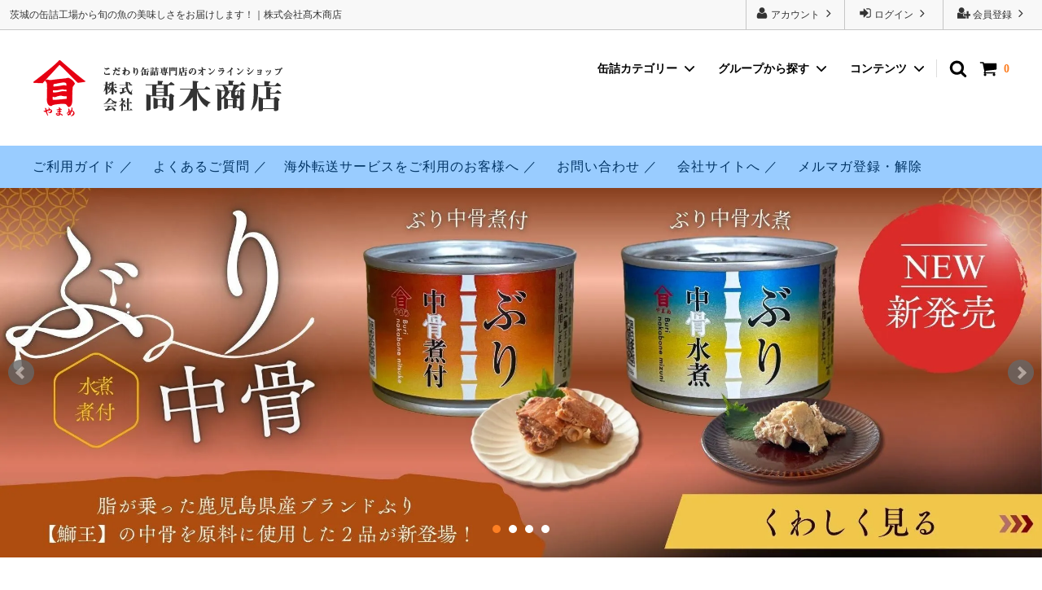

--- FILE ---
content_type: text/html; charset=EUC-JP
request_url: https://www.takagi-shouten.jp/
body_size: 24678
content:
<!DOCTYPE html PUBLIC "-//W3C//DTD XHTML 1.0 Transitional//EN" "http://www.w3.org/TR/xhtml1/DTD/xhtml1-transitional.dtd">
<html xmlns:og="http://ogp.me/ns#" xmlns:fb="http://www.facebook.com/2008/fbml" xmlns:mixi="http://mixi-platform.com/ns#" xmlns="http://www.w3.org/1999/xhtml" xml:lang="ja" lang="ja" dir="ltr">
<head>
<meta http-equiv="content-type" content="text/html; charset=euc-jp" />
<meta http-equiv="X-UA-Compatible" content="IE=edge,chrome=1" />
<title>株式会社高木商店 缶詰通販｜缶詰工場から旬の美味しさをお届け！銚子・波崎</title>
<meta name="Keywords" content="髙木商店,高木商店,缶詰,サバ缶,鯖缶,ねぎ鯖" />
<meta name="Description" content="高木商店では、さば缶・さんま缶・いわし缶などの通信販売を行っております。水産缶詰の製造を50年以上にわたり製造してきた歴史ある高木商店が、銚子港や波崎港の旬の素材をまるごと詰め込みお届けします。" />
<meta name="Author" content="株式会社髙木商店" />
<meta name="Copyright" content="株式会社髙木商店" />
<meta http-equiv="content-style-type" content="text/css" />
<meta http-equiv="content-script-type" content="text/javascript" />
<link rel="stylesheet" href="https://img21.shop-pro.jp/PA01464/112/css/10/index.css?cmsp_timestamp=20250825170700" type="text/css" />
<link rel="stylesheet" href="https://img21.shop-pro.jp/PA01464/112/css/10/top.css?cmsp_timestamp=20250825170700" type="text/css" />

<link rel="alternate" type="application/rss+xml" title="rss" href="https://www.takagi-shouten.jp/?mode=rss" />
<link rel="shortcut icon" href="https://img21.shop-pro.jp/PA01464/112/favicon.ico?cmsp_timestamp=20250825151953" />
<script type="text/javascript" src="//ajax.googleapis.com/ajax/libs/jquery/1.11.0/jquery.min.js" ></script>
<meta property="og:title" content="株式会社高木商店 缶詰通販｜缶詰工場から旬の美味しさをお届け！銚子・波崎" />
<meta property="og:description" content="高木商店では、さば缶・さんま缶・いわし缶などの通信販売を行っております。水産缶詰の製造を50年以上にわたり製造してきた歴史ある高木商店が、銚子港や波崎港の旬の素材をまるごと詰め込みお届けします。" />
<meta property="og:url" content="https://www.takagi-shouten.jp" />
<meta property="og:site_name" content="株式会社高木商店 缶詰通販｜缶詰工場から旬の美味しさをお届け！銚子・波崎" />
<!-- AdSIST Tool -->
<!-- Global site tag (gtag.js) - Google Ads: AW-11424797573 -->
<script async src="https://www.googletagmanager.com/gtag/js?id=AW-11424797573"></script>
<script>
    window.dataLayer = window.dataLayer || [];
    function gtag(){dataLayer.push(arguments);}
    gtag('js', new Date());
    
    gtag('config', 'AW-11424797573');
</script><script type="text/javascript">
    window.addEventListener('load', function() {
        const colorme = Colorme;
        switch (colorme.page) {
            case 'product':
                gtag('event', 'page_view', {
                    'send_to': 'AW-11424797573',
                    'value': colorme.product.sales_price_including_tax,
                    'items': [{
                        'id': colorme.product.id.toString(),
                        'google_business_vertical': 'retail'
                    }],
                    'ecomm_pagetype': 'product',
                    'ecomm_prodid': colorme.product.id,
                });
                break;
            default:
                break;
        }
     }, false);
</script>
<meta name="google-site-verification" content="_YAoAyRukfLeJk5Ujz1J-Q0-zqVEHe1eADUTtG1CCh4" />
<!-- AdSIST Tool End -->
<script>
  var Colorme = {"page":"top","shop":{"account_id":"PA01464112","title":"\u682a\u5f0f\u4f1a\u793e\u9ad8\u6728\u5546\u5e97 \u7f36\u8a70\u901a\u8ca9\uff5c\u7f36\u8a70\u5de5\u5834\u304b\u3089\u65ec\u306e\u7f8e\u5473\u3057\u3055\u3092\u304a\u5c4a\u3051\uff01\u929a\u5b50\u30fb\u6ce2\u5d0e"},"basket":{"total_price":0,"items":[]},"customer":{"id":null}};

  (function() {
    function insertScriptTags() {
      var scriptTagDetails = [{"src":"https:\/\/colorme-cdn.cart-rcv.jp\/PA01464112\/all-676b8f10decf0e98a3b1849f109e048d-924.js","integrity":null},{"src":"https:\/\/recent-orders.colorme.app\/widget.js","integrity":null},{"src":"https:\/\/tracking.leeep.jp\/v1\/tracking\/js","integrity":"sha384-RdRk1qvFjJIRfzOBsfnlxG693SWhEaV8fUS7O35keS0hiCsTeluaAY8X\/QExWSrJ"},{"src":"https:\/\/tracking.leeep.jp\/v1\/colorme\/js\/shop?wid=1268755792295649282","integrity":"sha384-+zWniaVCygc6WPkq+982MZ8i3ISXCFuELUlUZ+6Z\/Qto978ZUYDI9iPh2OW\/XLqH"},{"src":"https:\/\/assets.buzzec.jp\/colorme\/tags\/gtm-m5bbrlfz_shop_1730783404.js","integrity":"sha384-K4YFpDGPgJBBlVa0qeKPfqA\/xCFuC9nZS1NmisYbQSKRD0Wz0Ep5pq8x+nYzc8ix"}];
      var entry = document.getElementsByTagName('script')[0];

      scriptTagDetails.forEach(function(tagDetail) {
        var script = document.createElement('script');

        script.type = 'text/javascript';
        script.src = tagDetail.src;
        script.async = true;

        if( tagDetail.integrity ) {
          script.integrity = tagDetail.integrity;
          script.setAttribute('crossorigin', 'anonymous');
        }

        entry.parentNode.insertBefore(script, entry);
      })
    }

    window.addEventListener('load', insertScriptTags, false);
  })();
</script><script>
  var Colorme = {"page":"top","shop":{"account_id":"PA01464112","title":"\u682a\u5f0f\u4f1a\u793e\u9ad8\u6728\u5546\u5e97 \u7f36\u8a70\u901a\u8ca9\uff5c\u7f36\u8a70\u5de5\u5834\u304b\u3089\u65ec\u306e\u7f8e\u5473\u3057\u3055\u3092\u304a\u5c4a\u3051\uff01\u929a\u5b50\u30fb\u6ce2\u5d0e"},"basket":{"total_price":0,"items":[]},"customer":{"id":null}};

  (function() {
    function insertFastScriptTags() {
      var scriptTagDetails = [{"src":"https:\/\/custom-options-assets.colorme.app\/custom-options-es5.js","integrity":null}];
      var entry = document.getElementsByTagName('script')[0];

      scriptTagDetails.forEach(function(tagDetail) {
        var script = document.createElement('script');

        script.type = 'text/javascript';
        script.src = tagDetail.src;
        script.async = true;

        if( tagDetail.integrity ) {
          script.integrity = tagDetail.integrity;
          script.setAttribute('crossorigin', 'anonymous');
        }

        entry.parentNode.insertBefore(script, entry);
      })
    }

    window.addEventListener('DOMContentLoaded', insertFastScriptTags, false);
  })();
</script>
</head>
<body>
<meta name="colorme-acc-payload" content="?st=1&pt=10001&ut=0&at=PA01464112&v=20260118160840&re=&cn=b337296a4ece232d652b9fb9e481d9af" width="1" height="1" alt="" /><script>!function(){"use strict";Array.prototype.slice.call(document.getElementsByTagName("script")).filter((function(t){return t.src&&t.src.match(new RegExp("dist/acc-track.js$"))})).forEach((function(t){return document.body.removeChild(t)})),function t(c){var r=arguments.length>1&&void 0!==arguments[1]?arguments[1]:0;if(!(r>=c.length)){var e=document.createElement("script");e.onerror=function(){return t(c,r+1)},e.src="https://"+c[r]+"/dist/acc-track.js?rev=3",document.body.appendChild(e)}}(["acclog001.shop-pro.jp","acclog002.shop-pro.jp"])}();</script>



<script>
  // headタグの中にviewportのmetaタグを入れる
  (function () {
    var viewport = document.createElement('meta');
    viewport.setAttribute('name', 'viewport');
    viewport.setAttribute('content', 'width=device-width, initial-scale=1.0, maximum-scale=1.0, user-scalable=no');
    document.getElementsByTagName('head')[0].appendChild(viewport);
  }());
</script>

<div class="cart_in_modal__bg show_while_cart_in_connecting spinner" style="display: none;"></div>
<link href="https://fonts.googleapis.com/css?family=Montserrat:400,600" rel="stylesheet">
<input type="checkbox" class="state-drawer-nav" id="view-drawer-nav">
<input type="checkbox" class="state-search-form" id="view-search-form">
<label for="view-search-form" aria-label="検索フォームを閉じる" class="close-search-form c-overlay">
  <svg class="c-overlay__icon" role="img" aria-hidden="true"><use xlink:href="#close"></use></svg>
</label>
<label for="view-drawer-nav" aria-label="メニューを閉じる" class="close-drawer-nav c-overlay">
  <svg class="c-overlay__icon" role="img" aria-hidden="true"><use xlink:href="#close"></use></svg>
</label>

<div id="pagetop" class="p-body" ontouchstart="">
  <div class="p-header">
    <div class="js-fix-height"></div>
    <div id="js-fixed-header" class="p-fixed-header">
      <div class="p-header__bar">
        <ul class="p-header__user-nav">
                                        <li>
            <a href="https://www.takagi-shouten.jp/customer/signup/new">
              <svg role="img" aria-hidden="true"><use xlink:href="#user-plus"></use></svg>
              会員登録
              <svg role="img" aria-hidden="true"><use xlink:href="#angle-right"></use></svg>
            </a>
          </li>
                    <li>
            <a href="https://www.takagi-shouten.jp/?mode=login&shop_back_url=https%3A%2F%2Fwww.takagi-shouten.jp%2F">
              <svg role="img" aria-hidden="true"><use xlink:href="#sign-in"></use></svg>
              ログイン
              <svg role="img" aria-hidden="true"><use xlink:href="#angle-right"></use></svg>
            </a>
          </li>
                              <li>
            <a href="https://www.takagi-shouten.jp/?mode=myaccount">
              <svg role="img" aria-hidden="true"><use xlink:href="#user"></use></svg>
              アカウント
              <svg role="img" aria-hidden="true"><use xlink:href="#angle-right"></use></svg>
            </a>
          </li>
        </ul>
                <div class="p-header__tips">
          <div class="p-header__tips-area">
            茨城の缶詰工場から旬の魚の美味しさをお届けします！｜株式会社髙木商店
          </div>
        </div>
        
      </div>
      <div class="p-global-header">
        <div class="p-layout-container">
          <a href="http://www.takagi-shouten.jp/" class="p-global-header__logo p-global-header__logo--image js-header-logo">
            <img src="https://img21.shop-pro.jp/PA01464/112/PA01464112.png?cmsp_timestamp=20250825151953" alt="株式会社高木商店 缶詰通販｜缶詰工場から旬の美味しさをお届け！銚子・波崎" />
          </a>
          <a href="http://www.takagi-shouten.jp/" class="p-global-header__home">
            <svg class="p-global-header__icon" role="img" aria-hidden="true"><use xlink:href="#home"></use></svg>
            ホーム
          </a>
          <div class="p-global-nav">
                        <form name="cart_view_with_async" method="POST" action="https://www.takagi-shouten.jp/cart/proxy/basket?shop_id=PA01464112&shop_domain=takagi-shouten.jp">
              <input type="hidden" name="reference_token" value="60be1195255244dfb35799169c4c2c80"><input type="hidden" name="shop_id" value="PA01464112"><input type="hidden" name="shop_domain" value="takagi-shouten.jp">
            </form>
            <a href="javascript:void(0)" class="p-global-header__cart cart_view_with_async">
              <span class="p-global-header__cart-icon">
                <svg class="p-global-header__icon" role="img" aria-hidden="true" aria-label="カート">
                  <use xlink:href="#shopping-cart"></use>
                </svg>
              </span>
              <span class="p-global-header__cart-count cart_count">
                0
              </span>
            </a>
                        <label for="view-search-form" class="p-global-header__search open-search-form">
              <svg class="p-global-header__icon" role="img" aria-hidden="true"><use xlink:href="#search"></use></svg>
            </label>
                        <dl class="p-global-nav__unit js-global-nav-list">
              <dt class="p-global-nav__heading">
                缶詰カテゴリー
                <svg class="p-global-header__icon" role="img" aria-hidden="true"><use xlink:href="#angle-down"></use></svg>
              </dt>
              <dd class="p-global-nav__body">
                <div class="p-global-nav__body-inner">
                  <ul class="p-global-nav__list">
                                        <li>
                      <a href="https://www.takagi-shouten.jp/?mode=cate&cbid=2697827&csid=0">
                        さば缶詰
                      </a>
                    </li>
                                        <li>
                      <a href="https://www.takagi-shouten.jp/?mode=cate&cbid=2722456&csid=0">
                        さんま缶詰
                      </a>
                    </li>
                                        <li>
                      <a href="https://www.takagi-shouten.jp/?mode=cate&cbid=2722457&csid=0">
                        いわし缶詰
                      </a>
                    </li>
                                        <li>
                      <a href="https://www.takagi-shouten.jp/?mode=cate&cbid=2722458&csid=0">
                        ギフトセット
                      </a>
                    </li>
                                        <li>
                      <a href="https://www.takagi-shouten.jp/?mode=cate&cbid=2722459&csid=0">
                        くじら缶詰
                      </a>
                    </li>
                                        <li>
                      <a href="https://www.takagi-shouten.jp/?mode=cate&cbid=2914860&csid=0">
                        サーモン缶詰
                      </a>
                    </li>
                                        <li>
                      <a href="https://www.takagi-shouten.jp/?mode=cate&cbid=2945812&csid=0">
                        まぐろ缶詰
                      </a>
                    </li>
                                        <li>
                      <a href="https://www.takagi-shouten.jp/?mode=cate&cbid=2965422&csid=0">
                        ぶり缶詰
                      </a>
                    </li>
                                      </ul>
                </div>
              </dd>
            </dl>
                                    <dl class="p-global-nav__unit js-global-nav-list">
              <dt class="p-global-nav__heading">
                グループから探す
                <svg class="p-global-header__icon" role="img" aria-hidden="true"><use xlink:href="#angle-down"></use></svg>
              </dt>
              <dd class="p-global-nav__body">
                <div class="p-global-nav__body-inner">
                  <ul class="p-global-nav__list">
                                        <li>
                      <a href="https://www.takagi-shouten.jp/?mode=grp&gid=2571272">
                        全商品一覧
                      </a>
                    </li>
                                        <li>
                      <a href="https://www.takagi-shouten.jp/?mode=grp&gid=2571276">
                        水煮
                      </a>
                    </li>
                                        <li>
                      <a href="https://www.takagi-shouten.jp/?mode=grp&gid=2571278">
                        味噌味
                      </a>
                    </li>
                                        <li>
                      <a href="https://www.takagi-shouten.jp/?mode=grp&gid=2571277">
                        醤油味
                      </a>
                    </li>
                                        <li>
                      <a href="https://www.takagi-shouten.jp/?mode=grp&gid=2940216">
                        おかずやおつまみに！食べきりサイズ缶詰
                      </a>
                    </li>
                                        <li>
                      <a href="https://www.takagi-shouten.jp/?mode=grp&gid=2571280">
                        カレー味
                      </a>
                    </li>
                                        <li>
                      <a href="https://www.takagi-shouten.jp/?mode=grp&gid=2571274">
                        朝獲れシリーズ※現在休売中
                      </a>
                    </li>
                                        <li>
                      <a href="https://www.takagi-shouten.jp/?mode=grp&gid=2940214">
                        寒さばシリーズ
                      </a>
                    </li>
                                        <li>
                      <a href="https://www.takagi-shouten.jp/?mode=grp&gid=2940221">
                        寒いわしシリーズ
                      </a>
                    </li>
                                      </ul>
                </div>
              </dd>
            </dl>
                                    <dl class="p-global-nav__unit js-global-nav-list">
              <dt class="p-global-nav__heading">
                コンテンツ
                <svg class="p-global-header__icon" role="img" aria-hidden="true"><use xlink:href="#angle-down"></use></svg>
              </dt>
              <dd class="p-global-nav__body">
                <div class="p-global-nav__body-inner">
                  <ul class="p-global-nav__list">
                                        <li>
                      <a href="https://www.takagi-shouten.jp/?mode=f3">
                        よくあるご質問
                      </a>
                    </li>
                                        <li>
                      <a href="https://www.takagi-shouten.jp/?mode=f7">
                        素材へのこだわり
                      </a>
                    </li>
                                        <li>
                      <a href="https://www.takagi-shouten.jp/?mode=f17">
                        海外転送サービスを利用したご購入について
                      </a>
                    </li>
                                        <li>
                      <a href="https://www.takagi-shouten.jp/?mode=f20">
                        寒さばシリーズ販売再開のお知らせ
                      </a>
                    </li>
                                      </ul>
                </div>
              </dd>
            </dl>
                      </div>
        </div>

      </div>
    </div>
    <div class="p-sub-header">
      <div class="p-layout-container">
        <ul class="p-sub-header__content-nav">
          <li>
            <a href="https://www.takagi-shouten.jp/?mode=sk">ご利用ガイド ／</a>
          </li>
          <li>
            <a href="/?mode=f3">
              よくあるご質問 ／
						</a>
						<li>
            <a href="/?mode=f17">
              海外転送サービスをご利用のお客様へ ／
						</a>
          </li>
          <li>
            <a href="https://takagi-shouten.shop-pro.jp/customer/inquiries/new">
              お問い合わせ ／
            </a>
          </li>
          <li>
            <a href="http://150.60.240.229/"　target="_blank">会社サイトへ ／
            </a>
          </li>
                              <li>
            <a href="https://takagi-shouten.shop-pro.jp/customer/newsletter/subscriptions/new">メルマガ登録・解除</a>
          </li>
                  </ul>
              </div>

    </div>
  </div>
  <div id="js-sp-header" class="sp-global-header">
    <label for="view-drawer-nav" class="sp-global-header__unit open-drawer-nav">
      <svg class="p-global-header__icon" role="img" aria-hidden="true"><use xlink:href="#bars"></use></svg>
      メニュー
    </label>
    <label for="view-search-form" class="sp-global-header__unit open-search-form">
      <svg class="p-global-header__icon" role="img" aria-hidden="true"><use xlink:href="#search"></use></svg>
      検索
    </label>
        <form name="cart_view_with_async" method="POST" action="https://www.takagi-shouten.jp/cart/proxy/basket?shop_id=PA01464112&shop_domain=takagi-shouten.jp">
      <input type="hidden" name="reference_token" value="60be1195255244dfb35799169c4c2c80"><input type="hidden" name="shop_id" value="PA01464112"><input type="hidden" name="shop_domain" value="takagi-shouten.jp">
    </form>
    <a href="javascript:void(0)" class="sp-global-header__unit cart_view_with_async">
      <span class="p-global-header__cart-icon">
        <svg class="p-global-header__icon" role="img" aria-hidden="true"><use xlink:href="#shopping-cart"></use></svg>
      </span>
      カート
    </a>
      </div>

  <div class="p-drawer-nav">
    <ul class="p-drawer__list">
      <li>
        <label for="view-drawer-nav" aria-label="メニューを閉じる" class="c-sp-list c-sp-list--close-menu">
          <span class="c-sp-list__value">
            メニューを閉じる
          </span>
        </label>
      </li>
      <li>
        <a href="http://www.takagi-shouten.jp/" class="c-sp-list">
          <span class="c-sp-list__mark">
            <svg class="c-sp-list__icon" role="img" aria-hidden="true"><use xlink:href="#home"></use></svg>
          </span>
          <span class="c-sp-list__value">
            ホーム
          </span>
          <span class="c-sp-list__nav-icon">
            <svg class="c-sp-list__icon" role="img" aria-hidden="true"><use xlink:href="#angle-right"></use></svg>
          </span>
        </a>
      </li>
    </ul>
    <div class="p-drawer__heading">
      ユーザー
    </div>
    <ul class="p-drawer__list">
                        <li>
        <a href="https://www.takagi-shouten.jp/customer/signup/new" class="c-sp-list">
          <span class="c-sp-list__value">
            会員登録
          </span>
          <span class="c-sp-list__nav-icon">
            <svg class="c-sp-list__icon" role="img" aria-hidden="true"><use xlink:href="#angle-right"></use></svg>
          </span>
        </a>
      </li>
            <li>
        <a href="https://www.takagi-shouten.jp/?mode=login&shop_back_url=https%3A%2F%2Fwww.takagi-shouten.jp%2F" class="c-sp-list">
          <span class="c-sp-list__value">
            ログイン
          </span>
          <span class="c-sp-list__nav-icon">
            <svg class="c-sp-list__icon" role="img" aria-hidden="true"><use xlink:href="#angle-right"></use></svg>
          </span>
        </a>
      </li>
                  <li>
        <a href="https://www.takagi-shouten.jp/?mode=myaccount" class="c-sp-list">
          <span class="c-sp-list__value">
            アカウント
          </span>
          <span class="c-sp-list__nav-icon">
            <svg class="c-sp-list__icon" role="img" aria-hidden="true"><use xlink:href="#angle-right"></use></svg>
          </span>
        </a>
      </li>
    </ul>
        <div class="p-drawer__heading">
      絞り込む
    </div>
            <dl class="p-drawer__list">
      <dt class="c-sp-list js-drawer-pulldown">
        <span class="c-sp-list__value">
          カテゴリー
        </span>
        <span class="c-sp-list__nav-icon">
          <svg class="c-sp-list__icon--pulldown" role="img" aria-hidden="true"><use xlink:href="#angle-down"></use></svg>
        </span>
      </dt>
      <dd class="p-drawer__pulldown">
        <ul class="p-drawer__list">
                    <li>
            <a href="https://www.takagi-shouten.jp/?mode=cate&cbid=2697827&csid=0" class="c-sp-list">
              <span class="c-sp-list__value">
                さば缶詰
              </span>
              <span class="c-sp-list__nav-icon">
                <svg class="c-sp-list__icon" role="img" aria-hidden="true"><use xlink:href="#angle-right"></use></svg>
              </span>
            </a>
          </li>
                    <li>
            <a href="https://www.takagi-shouten.jp/?mode=cate&cbid=2722456&csid=0" class="c-sp-list">
              <span class="c-sp-list__value">
                さんま缶詰
              </span>
              <span class="c-sp-list__nav-icon">
                <svg class="c-sp-list__icon" role="img" aria-hidden="true"><use xlink:href="#angle-right"></use></svg>
              </span>
            </a>
          </li>
                    <li>
            <a href="https://www.takagi-shouten.jp/?mode=cate&cbid=2722457&csid=0" class="c-sp-list">
              <span class="c-sp-list__value">
                いわし缶詰
              </span>
              <span class="c-sp-list__nav-icon">
                <svg class="c-sp-list__icon" role="img" aria-hidden="true"><use xlink:href="#angle-right"></use></svg>
              </span>
            </a>
          </li>
                    <li>
            <a href="https://www.takagi-shouten.jp/?mode=cate&cbid=2722458&csid=0" class="c-sp-list">
              <span class="c-sp-list__value">
                ギフトセット
              </span>
              <span class="c-sp-list__nav-icon">
                <svg class="c-sp-list__icon" role="img" aria-hidden="true"><use xlink:href="#angle-right"></use></svg>
              </span>
            </a>
          </li>
                    <li>
            <a href="https://www.takagi-shouten.jp/?mode=cate&cbid=2722459&csid=0" class="c-sp-list">
              <span class="c-sp-list__value">
                くじら缶詰
              </span>
              <span class="c-sp-list__nav-icon">
                <svg class="c-sp-list__icon" role="img" aria-hidden="true"><use xlink:href="#angle-right"></use></svg>
              </span>
            </a>
          </li>
                    <li>
            <a href="https://www.takagi-shouten.jp/?mode=cate&cbid=2914860&csid=0" class="c-sp-list">
              <span class="c-sp-list__value">
                サーモン缶詰
              </span>
              <span class="c-sp-list__nav-icon">
                <svg class="c-sp-list__icon" role="img" aria-hidden="true"><use xlink:href="#angle-right"></use></svg>
              </span>
            </a>
          </li>
                    <li>
            <a href="https://www.takagi-shouten.jp/?mode=cate&cbid=2945812&csid=0" class="c-sp-list">
              <span class="c-sp-list__value">
                まぐろ缶詰
              </span>
              <span class="c-sp-list__nav-icon">
                <svg class="c-sp-list__icon" role="img" aria-hidden="true"><use xlink:href="#angle-right"></use></svg>
              </span>
            </a>
          </li>
                    <li>
            <a href="https://www.takagi-shouten.jp/?mode=cate&cbid=2965422&csid=0" class="c-sp-list">
              <span class="c-sp-list__value">
                ぶり缶詰
              </span>
              <span class="c-sp-list__nav-icon">
                <svg class="c-sp-list__icon" role="img" aria-hidden="true"><use xlink:href="#angle-right"></use></svg>
              </span>
            </a>
          </li>
                  </ul>
      </dd>
    </dl>
            <dl class="p-drawer__list">
      <dt class="c-sp-list js-drawer-pulldown">
        <span class="c-sp-list__value">
          グループ
        </span>
        <span class="c-sp-list__nav-icon">
          <svg class="c-sp-list__icon--pulldown" role="img" aria-hidden="true"><use xlink:href="#angle-down"></use></svg>
        </span>
      </dt>
      <dd class="p-drawer__pulldown">
        <ul class="p-drawer__list">
                    <li>
            <a href="https://www.takagi-shouten.jp/?mode=grp&gid=2571272" class="c-sp-list">
              <span class="c-sp-list__value">
                全商品一覧
              </span>
              <span class="c-sp-list__nav-icon">
                <svg class="c-sp-list__icon" role="img" aria-hidden="true"><use xlink:href="#angle-right"></use></svg>
              </span>
            </a>
          </li>
                    <li>
            <a href="https://www.takagi-shouten.jp/?mode=grp&gid=2571276" class="c-sp-list">
              <span class="c-sp-list__value">
                水煮
              </span>
              <span class="c-sp-list__nav-icon">
                <svg class="c-sp-list__icon" role="img" aria-hidden="true"><use xlink:href="#angle-right"></use></svg>
              </span>
            </a>
          </li>
                    <li>
            <a href="https://www.takagi-shouten.jp/?mode=grp&gid=2571278" class="c-sp-list">
              <span class="c-sp-list__value">
                味噌味
              </span>
              <span class="c-sp-list__nav-icon">
                <svg class="c-sp-list__icon" role="img" aria-hidden="true"><use xlink:href="#angle-right"></use></svg>
              </span>
            </a>
          </li>
                    <li>
            <a href="https://www.takagi-shouten.jp/?mode=grp&gid=2571277" class="c-sp-list">
              <span class="c-sp-list__value">
                醤油味
              </span>
              <span class="c-sp-list__nav-icon">
                <svg class="c-sp-list__icon" role="img" aria-hidden="true"><use xlink:href="#angle-right"></use></svg>
              </span>
            </a>
          </li>
                    <li>
            <a href="https://www.takagi-shouten.jp/?mode=grp&gid=2940216" class="c-sp-list">
              <span class="c-sp-list__value">
                おかずやおつまみに！食べきりサイズ缶詰
              </span>
              <span class="c-sp-list__nav-icon">
                <svg class="c-sp-list__icon" role="img" aria-hidden="true"><use xlink:href="#angle-right"></use></svg>
              </span>
            </a>
          </li>
                    <li>
            <a href="https://www.takagi-shouten.jp/?mode=grp&gid=2571280" class="c-sp-list">
              <span class="c-sp-list__value">
                カレー味
              </span>
              <span class="c-sp-list__nav-icon">
                <svg class="c-sp-list__icon" role="img" aria-hidden="true"><use xlink:href="#angle-right"></use></svg>
              </span>
            </a>
          </li>
                    <li>
            <a href="https://www.takagi-shouten.jp/?mode=grp&gid=2571274" class="c-sp-list">
              <span class="c-sp-list__value">
                朝獲れシリーズ※現在休売中
              </span>
              <span class="c-sp-list__nav-icon">
                <svg class="c-sp-list__icon" role="img" aria-hidden="true"><use xlink:href="#angle-right"></use></svg>
              </span>
            </a>
          </li>
                    <li>
            <a href="https://www.takagi-shouten.jp/?mode=grp&gid=2940214" class="c-sp-list">
              <span class="c-sp-list__value">
                寒さばシリーズ
              </span>
              <span class="c-sp-list__nav-icon">
                <svg class="c-sp-list__icon" role="img" aria-hidden="true"><use xlink:href="#angle-right"></use></svg>
              </span>
            </a>
          </li>
                    <li>
            <a href="https://www.takagi-shouten.jp/?mode=grp&gid=2940221" class="c-sp-list">
              <span class="c-sp-list__value">
                寒いわしシリーズ
              </span>
              <span class="c-sp-list__nav-icon">
                <svg class="c-sp-list__icon" role="img" aria-hidden="true"><use xlink:href="#angle-right"></use></svg>
              </span>
            </a>
          </li>
                  </ul>
      </dd>
    </dl>
        <div class="p-drawer__heading">
      コンテンツ
    </div>
        <ul class="p-drawer__list p-drawer__list--freepage">
            <li>
        <a href="https://www.takagi-shouten.jp/?mode=f3" class="c-sp-list">
          <span class="c-sp-list__value">
            よくあるご質問
          </span>
          <span class="c-sp-list__nav-icon">
            <svg class="c-sp-list__icon" role="img" aria-hidden="true"><use xlink:href="#angle-right"></use></svg>
          </span>
        </a>
      </li>
            <li>
        <a href="https://www.takagi-shouten.jp/?mode=f7" class="c-sp-list">
          <span class="c-sp-list__value">
            素材へのこだわり
          </span>
          <span class="c-sp-list__nav-icon">
            <svg class="c-sp-list__icon" role="img" aria-hidden="true"><use xlink:href="#angle-right"></use></svg>
          </span>
        </a>
      </li>
            <li>
        <a href="https://www.takagi-shouten.jp/?mode=f17" class="c-sp-list">
          <span class="c-sp-list__value">
            海外転送サービスを利用したご購入について
          </span>
          <span class="c-sp-list__nav-icon">
            <svg class="c-sp-list__icon" role="img" aria-hidden="true"><use xlink:href="#angle-right"></use></svg>
          </span>
        </a>
      </li>
            <li>
        <a href="https://www.takagi-shouten.jp/?mode=f20" class="c-sp-list">
          <span class="c-sp-list__value">
            寒さばシリーズ販売再開のお知らせ
          </span>
          <span class="c-sp-list__nav-icon">
            <svg class="c-sp-list__icon" role="img" aria-hidden="true"><use xlink:href="#angle-right"></use></svg>
          </span>
        </a>
      </li>
          </ul>
        <ul class="p-drawer__list">
      <li>
        <a href="https://www.takagi-shouten.jp/?mode=sk" class="c-sp-list">
          <span class="c-sp-list__value">
            ご利用ガイド
          </span>
          <span class="c-sp-list__nav-icon">
            <svg class="c-sp-list__icon" role="img" aria-hidden="true"><use xlink:href="#angle-right"></use></svg>
          </span>
        </a>
      </li>
      <li>
        <a href="" class="c-sp-list">
          <span class="c-sp-list__value">
            よくあるご質問
          </span>
          <span class="c-sp-list__nav-icon">
            <svg class="c-sp-list__icon" role="img" aria-hidden="true"><use xlink:href="#angle-right"></use></svg>
          </span>
        </a>
      </li>
      <li>
        <a href="https://takagi-shouten.shop-pro.jp/customer/inquiries/new" class="c-sp-list">
          <span class="c-sp-list__value">
            お問い合わせ
          </span>
          <span class="c-sp-list__nav-icon">
            <svg class="c-sp-list__icon" role="img" aria-hidden="true"><use xlink:href="#angle-right"></use></svg>
          </span>
        </a>
      </li>
                  <li>
        <a href="https://takagi-shouten.shop-pro.jp/customer/newsletter/subscriptions/new" class="c-sp-list">
          <span class="c-sp-list__value">
            メルマガ登録・解除
          </span>
          <span class="c-sp-list__nav-icon">
            <svg class="c-sp-list__icon" role="img" aria-hidden="true"><use xlink:href="#angle-right"></use></svg>
          </span>
        </a>
      </li>
          </ul>
  </div>


  <div class="p-page-content top">
        


<div class="p-top-logo">
  <a href="http://www.takagi-shouten.jp/">
    <img src="https://img21.shop-pro.jp/PA01464/112/PA01464112.png?cmsp_timestamp=20250825151953" alt="株式会社高木商店 缶詰通販｜缶詰工場から旬の美味しさをお届け！銚子・波崎" />
  </a>
</div>

<div id="p-slider">
  <link rel="stylesheet" type="text/css" href="./js/jquery.bxslider/jquery.bxslider.css">
<script src="./js/jquery.bxslider/jquery.bxslider.min.js"></script>
<div id="slider">
  <div><a href="https://www.takagi-shouten.jp/?mode=cate&cbid=2965422&csid=0"><img src="https://img21.shop-pro.jp/PA01464/112/slideshow/slideshow_img_e0f094.jpg?cmsp_timestamp=20250903160102" alt="" title="" /></a></div>
  <div><a href="https://takagi-shouten.my.canva.site/"><img src="https://img21.shop-pro.jp/PA01464/112/slideshow/slideshow_img_ba3558.jpg?cmsp_timestamp=20230921161819" alt="" title="" /></a></div>
  <div><a href="https://www.takagi-shouten.jp/?mode=f20"><img src="https://img21.shop-pro.jp/PA01464/112/slideshow/slideshow_img_3ce3ab.jpg?cmsp_timestamp=20250110091116" alt="" title="" /></a></div>
  <div><a href="https://www.takagi-shouten.jp/?mode=cate&cbid=2722457&csid=0"><img src="https://img21.shop-pro.jp/PA01464/112/slideshow/slideshow_img_8c5010.png?cmsp_timestamp=20230602140145" alt="" title="" /></a></div>
</div>
<style>
  .bx-wrapper .bx-pager {
    padding-top: 10px;
    bottom: -20px;
  }
  .bx-wrapper {
    margin-bottom: 30px;
  }
</style>

</div>
<script type="text/javascript">
  $(function() {
    $('#slider').bxSlider({
      auto: true,
      pause: 5000,
      speed: 200,
      controls: true,
      captions: true,
      pager: true,
      mode: 'fade',
      responsive: true,
      easing: 'ease'
    });
  });
</script>



<div class="top_tile_image">
	<ul class="top_tile_image_list">
		<li class="col" data-pc-rownum="3">
    <a href="/?mode=grp&gid=2571272">
      <img src="https://file003.shop-pro.jp/PA01464/112/ec/images/minbn08.png" alt="" title="">
    </a>
    <p>商品ラインナップ</p>
    </li>
		<li class="col" data-pc-rownum="3">
      <a href="http://150.60.240.229/#about" target="_blank">
        <img src="https://file003.shop-pro.jp/PA01464/112/ec/images/minbn13.png" alt="">
      </a>
      <p>髙木商店のこだわり</p>
    </li>
		<li class="col" data-pc-rownum="3">
      <a href="http://150.60.240.229/#company" target="_blank">
				<img src="https://file003.shop-pro.jp/PA01464/112/ec/images/minbn14.png" alt="" title="">
			</a>
<p>私たち髙木商店について</p>
		</li>
	</ul>
</div>






<div class="c-section p-layout-container">
  <h2 class="c-section__heading">
    <div class="c-section__heading--title">
      <span>Information ＆ Topics</span>
    </div>
    <div class="c-section__heading--sub-title">
     お知らせ情報
    </div>
  </h2>
  <div class="c-section__container">
        <dl class="p-news">
            <dt class="p-news__label">
        2026/01/15
      </dt>
      <dd class="p-news__content">
                <a href="https://www.takagi-shouten.com/pdf/news_2026_01_14.pdf">「寒いわし」休売（欠品）のご案内</a>
              </dd>
            <dt class="p-news__label">
        2026/01/06
      </dt>
      <dd class="p-news__content">
                <a href="https://www.takagi-shouten.jp/?tid=10&amp;mode=f26">【重要】2026年1月7日（水）～1月8日（木）は発送がお休みとなります</a>
              </dd>
            <dt class="p-news__label">
        2025/12/20
      </dt>
      <dd class="p-news__content">
                <a href="https://www.takagi-shouten.jp/?mode=f26">【重要】年末年始休業期間の発送について</a>
              </dd>
            <dt class="p-news__label">
        2025/10/16
      </dt>
      <dd class="p-news__content">
                <a href="https://www.takagi-shouten.jp/?mode=f25">◆Instagram経由でのクレジットカード払いのエラーに関しまして</a>
              </dd>
            <dt class="p-news__label">
        2025/09/29
      </dt>
      <dd class="p-news__content">
                <a href="https://www.takagi-shouten.jp/?tid=10&amp;mode=f24">【重要】オンラインショップの発送がお休みとなります</a>
              </dd>
          </dl>
        <div class="p-info">
           
    </div>

  </div>
</div>



<div class="c-section p-layout-container">
  <h2 class="c-section__heading">
    <div class="c-section__heading--title">
      <span>Recommend Item</span>
    </div>
    <div class="c-section__heading--sub-title">
      おすすめ商品
    </div>
  </h2>
  


  

  <ul class="c-product-list">
        
    <li class="c-product-list__item">
      
            <a href="?pid=179066641" class="c-product-list__image-wrap c-image-wrap c-image-wrap--link">
                <div class="c-image-box c-image-box--main">
                    <img src="https://img21.shop-pro.jp/PA01464/112/product/179066641_th.jpg?cmsp_timestamp=20240227104926" alt="いわしの燻製塩 オイル煮【セット・送料込み】<img class='new_mark_img2' src='https://img.shop-pro.jp/img/new/icons62.gif' style='border:none;display:inline;margin:0px;padding:0px;width:auto;' />" class="c-image-box__image js-lazyload" />
                  </div>
                                <div class="c-image-box c-image-box--otherimg">
          <img src="https://img21.shop-pro.jp/PA01464/112/product/179066641_o1.jpg?cmsp_timestamp=20240119144930" class="c-image-box__image" />
        </div>
                                                                                                                                                                                                                                                                                                                                                                                                                                                                                                                                                                                                                                                                                                                                                                                                                                        
      </a>
            <a href="?pid=179066641" class="c-product-list__name">
        いわしの燻製塩 オイル煮【セット・送料込み】<img class='new_mark_img2' src='https://img.shop-pro.jp/img/new/icons62.gif' style='border:none;display:inline;margin:0px;padding:0px;width:auto;' />
      </a>
      <div class="c-product-info__price c-product-list__price">
            3,888円(税込)
    </div>
            
                  <div class="c-product-list__expl">
        旬の時期に水揚げされる国産の真いわしを、燻製塩と、燻製オイルで味付けました。
      </div>
                  <div class="c-product-list__fav-item">
        <button type="button"  data-favorite-button-selector="DOMSelector" data-product-id="179066641" data-added-class="is-added">
          <svg role="img" aria-hidden="true"><use xlink:href="#heart"></use></svg>
        </button>
      </div>
    </li>
        
    <li class="c-product-list__item">
      
            <a href="?pid=188200010" class="c-product-list__image-wrap c-image-wrap c-image-wrap--link">
                <div class="c-image-box c-image-box--main">
                    <img src="https://img21.shop-pro.jp/PA01464/112/product/188200010_th.jpg?cmsp_timestamp=20251014163056" alt="社長のイチ押し3種６缶セット【セット・送料込み】
" class="c-image-box__image js-lazyload" />
                  </div>
                                <div class="c-image-box c-image-box--otherimg">
          <img src="https://img21.shop-pro.jp/PA01464/112/product/188200010_o1.jpg?cmsp_timestamp=20251014163056" class="c-image-box__image" />
        </div>
                                                                                                                                                                                                                                                                                                                                                                                                                                                                                                                                                                                                                                                                                                                                                                                                                                        
      </a>
            <a href="?pid=188200010" class="c-product-list__name">
        社長のイチ押し3種６缶セット【セット・送料込み】

      </a>
      <div class="c-product-info__price c-product-list__price">
            2,280円(税込)
    </div>
            
                  <div class="c-product-list__expl">
        YouTubeで紹介した缶詰をお得なセットで数量限定販売。
      </div>
                  <div class="c-product-list__fav-item">
        <button type="button"  data-favorite-button-selector="DOMSelector" data-product-id="188200010" data-added-class="is-added">
          <svg role="img" aria-hidden="true"><use xlink:href="#heart"></use></svg>
        </button>
      </div>
    </li>
        
    <li class="c-product-list__item">
      
            <a href="?pid=179067500" class="c-product-list__image-wrap c-image-wrap c-image-wrap--link">
                <div class="c-image-box c-image-box--main">
                    <img src="https://img21.shop-pro.jp/PA01464/112/product/179067500_th.jpg?cmsp_timestamp=20240227103639" alt="寒さば水煮【セット・送料込み】<img class='new_mark_img2' src='https://img.shop-pro.jp/img/new/icons59.gif' style='border:none;display:inline;margin:0px;padding:0px;width:auto;' />" class="c-image-box__image js-lazyload" />
                  </div>
                                <div class="c-image-box c-image-box--otherimg">
          <img src="https://img21.shop-pro.jp/PA01464/112/product/179067500_o1.jpg?cmsp_timestamp=20240119152209" class="c-image-box__image" />
        </div>
                                                                                                                                                                                                                                                                                                                                                                                                                                                                                                                                                                                                                                                                                                                                                                                                                                        
      </a>
            <a href="?pid=179067500" class="c-product-list__name">
        寒さば水煮【セット・送料込み】<img class='new_mark_img2' src='https://img.shop-pro.jp/img/new/icons59.gif' style='border:none;display:inline;margin:0px;padding:0px;width:auto;' />
      </a>
      <div class="c-product-info__price c-product-list__price">
            5,184円(税込)
    </div>
            
                  <div class="c-product-list__expl">
        1年を通して最も脂がのり美味しい秋冬に水揚げされる寒さばのみを使用しています
      </div>
                  <div class="c-product-list__fav-item">
        <button type="button"  data-favorite-button-selector="DOMSelector" data-product-id="179067500" data-added-class="is-added">
          <svg role="img" aria-hidden="true"><use xlink:href="#heart"></use></svg>
        </button>
      </div>
    </li>
        
    <li class="c-product-list__item">
      
            <a href="?pid=179067487" class="c-product-list__image-wrap c-image-wrap c-image-wrap--link">
                <div class="c-image-box c-image-box--main">
                    <img src="https://img21.shop-pro.jp/PA01464/112/product/179067487_th.jpg?cmsp_timestamp=20240227103724" alt="寒さばみそ煮【セット・送料込み】<img class='new_mark_img2' src='https://img.shop-pro.jp/img/new/icons59.gif' style='border:none;display:inline;margin:0px;padding:0px;width:auto;' />" class="c-image-box__image js-lazyload" />
                  </div>
                                <div class="c-image-box c-image-box--otherimg">
          <img src="https://img21.shop-pro.jp/PA01464/112/product/179067487_o1.jpg?cmsp_timestamp=20240119152058" class="c-image-box__image" />
        </div>
                                                                                                                                                                                                                                                                                                                                                                                                                                                                                                                                                                                                                                                                                                                                                                                                                                        
      </a>
            <a href="?pid=179067487" class="c-product-list__name">
        寒さばみそ煮【セット・送料込み】<img class='new_mark_img2' src='https://img.shop-pro.jp/img/new/icons59.gif' style='border:none;display:inline;margin:0px;padding:0px;width:auto;' />
      </a>
      <div class="c-product-info__price c-product-list__price">
            5,184円(税込)
    </div>
            
                  <div class="c-product-list__expl">
        1年を通して最も脂がのり美味しい秋冬に水揚げされる寒さばのみを使用しています
      </div>
                  <div class="c-product-list__fav-item">
        <button type="button"  data-favorite-button-selector="DOMSelector" data-product-id="179067487" data-added-class="is-added">
          <svg role="img" aria-hidden="true"><use xlink:href="#heart"></use></svg>
        </button>
      </div>
    </li>
        
    <li class="c-product-list__item">
      
            <a href="?pid=184907888" class="c-product-list__image-wrap c-image-wrap c-image-wrap--link">
                <div class="c-image-box">
                    <img src="https://img21.shop-pro.jp/PA01464/112/product/184907888_th.png?cmsp_timestamp=20250217084500" alt="本まぐろ水煮【セット・送料込み】<img class='new_mark_img2' src='https://img.shop-pro.jp/img/new/icons5.gif' style='border:none;display:inline;margin:0px;padding:0px;width:auto;' />" class="c-image-box__image js-lazyload" />
                  </div>
                                                                                                                                                                                                                                                                                                                                                                                                                                                                                                                                                                                                                                                                                                                                                                                                                                                        
      </a>
            <a href="?pid=184907888" class="c-product-list__name">
        本まぐろ水煮【セット・送料込み】<img class='new_mark_img2' src='https://img.shop-pro.jp/img/new/icons5.gif' style='border:none;display:inline;margin:0px;padding:0px;width:auto;' />
      </a>
      <div class="c-product-info__price c-product-list__price">
            5,964円(税込)
    </div>
            
                  <div class="c-product-list__expl">
        本まぐろをお刺身用に切り分けした後に残る端材を活用したツナ缶詰です。味付けには江戸の昔より続く伝統的な製法で作る百姓庵木桶塩を使用。ミネラルを豊富に含んだまろやかな味わいが特徴です。
      </div>
                  <div class="c-product-list__fav-item">
        <button type="button"  data-favorite-button-selector="DOMSelector" data-product-id="184907888" data-added-class="is-added">
          <svg role="img" aria-hidden="true"><use xlink:href="#heart"></use></svg>
        </button>
      </div>
    </li>
        
    <li class="c-product-list__item">
      
            <a href="?pid=179680668" class="c-product-list__image-wrap c-image-wrap c-image-wrap--link">
                <div class="c-image-box c-image-box--main">
                    <img src="https://img21.shop-pro.jp/PA01464/112/product/179680668_th.jpg?cmsp_timestamp=20240227103705" alt="産地がわかる　寒さば水煮【セット・送料込み】<img class='new_mark_img2' src='https://img.shop-pro.jp/img/new/icons41.gif' style='border:none;display:inline;margin:0px;padding:0px;width:auto;' />" class="c-image-box__image js-lazyload" />
                  </div>
                                <div class="c-image-box c-image-box--otherimg">
          <img src="https://img21.shop-pro.jp/PA01464/112/product/179680668_o1.jpg?cmsp_timestamp=20240227102109" class="c-image-box__image" />
        </div>
                                                                                                                                                                                                                                                                                                                                                                                                                                                                                                                                                                                                                                                                                                                                                                                                                                        
      </a>
            <a href="?pid=179680668" class="c-product-list__name">
        産地がわかる　寒さば水煮【セット・送料込み】<img class='new_mark_img2' src='https://img.shop-pro.jp/img/new/icons41.gif' style='border:none;display:inline;margin:0px;padding:0px;width:auto;' />
      </a>
      <div class="c-product-info__price c-product-list__price">
            4,668円(税込)
    </div>
            
                  <div class="c-product-list__expl">
        1年を通して最も脂がのり美味しい秋冬に水揚げされる寒さばのみを使用しています
      </div>
                  <div class="c-product-list__fav-item">
        <button type="button"  data-favorite-button-selector="DOMSelector" data-product-id="179680668" data-added-class="is-added">
          <svg role="img" aria-hidden="true"><use xlink:href="#heart"></use></svg>
        </button>
      </div>
    </li>
        
    <li class="c-product-list__item is-hidden">
      
            <a href="?pid=179680657" class="c-product-list__image-wrap c-image-wrap c-image-wrap--link">
                <div class="c-image-box c-image-box--main">
                    <img src="https://img21.shop-pro.jp/PA01464/112/product/179680657_th.jpg?cmsp_timestamp=20240227103546" alt="産地がわかる　寒さば味噌煮【セット・送料込み】<img class='new_mark_img2' src='https://img.shop-pro.jp/img/new/icons41.gif' style='border:none;display:inline;margin:0px;padding:0px;width:auto;' />" class="c-image-box__image js-lazyload" />
                  </div>
                                <div class="c-image-box c-image-box--otherimg">
          <img src="https://img21.shop-pro.jp/PA01464/112/product/179680657_o1.jpg?cmsp_timestamp=20240227101939" class="c-image-box__image" />
        </div>
                                                                                                                                                                                                                                                                                                                                                                                                                                                                                                                                                                                                                                                                                                                                                                                                                                        
      </a>
            <a href="?pid=179680657" class="c-product-list__name">
        産地がわかる　寒さば味噌煮【セット・送料込み】<img class='new_mark_img2' src='https://img.shop-pro.jp/img/new/icons41.gif' style='border:none;display:inline;margin:0px;padding:0px;width:auto;' />
      </a>
      <div class="c-product-info__price c-product-list__price">
            4,668円(税込)
    </div>
            
                        <div class="c-product-list__fav-item">
        <button type="button"  data-favorite-button-selector="DOMSelector" data-product-id="179680657" data-added-class="is-added">
          <svg role="img" aria-hidden="true"><use xlink:href="#heart"></use></svg>
        </button>
      </div>
    </li>
        
    <li class="c-product-list__item is-hidden">
      
            <a href="?pid=184347389" class="c-product-list__image-wrap c-image-wrap c-image-wrap--link">
                <div class="c-image-box">
                    <img src="https://img21.shop-pro.jp/PA01464/112/product/184347389_th.jpg?cmsp_timestamp=20250109170821" alt="サーモントラウト中骨水煮【セット・送料込み】
" class="c-image-box__image js-lazyload" />
                  </div>
                                                                                                                                                                                                                                                                                                                                                                                                                                                                                                                                                                                                                                                                                                                                                                                                                                                        
      </a>
            <a href="?pid=184347389" class="c-product-list__name">
        サーモントラウト中骨水煮【セット・送料込み】

      </a>
      <div class="c-product-info__price c-product-list__price">
            4,404円(税込)
    </div>
            
                  <div class="c-product-list__expl">
        脂がのった、ノルウェー産サーモントラウトの中骨と肉厚の中落を水煮にしました。
      </div>
                  <div class="c-product-list__fav-item">
        <button type="button"  data-favorite-button-selector="DOMSelector" data-product-id="184347389" data-added-class="is-added">
          <svg role="img" aria-hidden="true"><use xlink:href="#heart"></use></svg>
        </button>
      </div>
    </li>
      </ul>

    <div class="c-product-list__button">
    <button type="button" class="js-display-button c-button c-button--border">
      もっと見る
      <svg class="c-button__icon" role="img" aria-hidden="true"><use xlink:href="#angle-down"></use></svg>
    </button>
  </div>
  

</div>

<div class="p-custom-banner p-layout-container">
  <div class="p-custom-banner__unit">
    <img src="https://file003.shop-pro.jp/PA01464/112/ec/images/mbn1-3.jpg" alt="" class="p-custom-banner__image js-lazyload" />
  </div>
  <div class="p-custom-banner__unit p-custom-banner__unit--text">
        <div class="p-custom-banner__heading">
      髙木商店のこだわり
    </div>
            <div class="p-custom-banner__body">
      <a href='http://150.60.240.229/#about' target='_blank'>詳しくはこちら　>></a>
    </div>
      </div>
</div>


<div class="p-layout-container">
  <h2 class="c-section__heading">
    <div class="c-section__heading--title">
      <span>Ranking</span>
    </div>
    <div class="c-section__heading--sub-title">
      売れ筋ランキング
    </div>
  </h2>
  


  

  <ul class="c-product-list">
        
    <li class="c-product-list__item5">
      
            <a href="?pid=159947109" class="c-product-list__image-wrap c-image-wrap c-image-wrap--link">
                <div class="c-image-box c-image-box--main">
                    <img src="https://img21.shop-pro.jp/PA01464/112/product/159947109_th.jpg?cmsp_timestamp=20240119131819" alt="寒さば水煮【単品】" class="c-image-box__image js-lazyload" />
                  </div>
                                <div class="c-image-box c-image-box--otherimg">
          <img src="https://img21.shop-pro.jp/PA01464/112/product/159947109_o1.jpg?cmsp_timestamp=20210524100250" class="c-image-box__image" />
        </div>
                                                                                                                                                                                                                                                                                                                                                                                                                                                                                                                                                                                                                                                                                                                                                                                                                                        
        <span class="c-product-list__index c-product-list__index--1">
          1
        </span>
        
      </a>
            <a href="?pid=159947109" class="c-product-list__name">
        寒さば水煮【単品】
      </a>
           <div class="c-product-info__price c-product-list__price">
            432円(税込)
    </div>
                        <div class="c-product-list__expl_rank ">
        1年を通して最も脂がのり美味しい秋冬に水揚げされる寒さばのみを使用しています
      </div>
                  <div class="c-product-list__fav-item">
        <button type="button"  data-favorite-button-selector="DOMSelector" data-product-id="159947109" data-added-class="is-added">
          <svg role="img" aria-hidden="true"><use xlink:href="#heart"></use></svg>
        </button>
      </div>
    </li>
        
    <li class="c-product-list__item5">
      
            <a href="?pid=159947229" class="c-product-list__image-wrap c-image-wrap c-image-wrap--link">
                <div class="c-image-box c-image-box--main">
                    <img src="https://img21.shop-pro.jp/PA01464/112/product/159947229_th.jpg?cmsp_timestamp=20240227103909" alt="寒さばみそ煮【単品】" class="c-image-box__image js-lazyload" />
                  </div>
                                <div class="c-image-box c-image-box--otherimg">
          <img src="https://img21.shop-pro.jp/PA01464/112/product/159947229_o1.jpg?cmsp_timestamp=20240227103909" class="c-image-box__image" />
        </div>
                                                                                                                                                                                                                                                                                                                                                                                                                                                                                                                                                                                                                                                                                                                                                                                                                                        
        <span class="c-product-list__index c-product-list__index--2">
          2
        </span>
        
      </a>
            <a href="?pid=159947229" class="c-product-list__name">
        寒さばみそ煮【単品】
      </a>
           <div class="c-product-info__price c-product-list__price">
            432円(税込)
    </div>
                        <div class="c-product-list__expl_rank ">
        1年を通して最も脂がのり美味しい秋冬に水揚げされる寒さばのみを使用しています
      </div>
                  <div class="c-product-list__fav-item">
        <button type="button"  data-favorite-button-selector="DOMSelector" data-product-id="159947229" data-added-class="is-added">
          <svg role="img" aria-hidden="true"><use xlink:href="#heart"></use></svg>
        </button>
      </div>
    </li>
        
    <li class="c-product-list__item5">
      
            <a href="?pid=179067487" class="c-product-list__image-wrap c-image-wrap c-image-wrap--link">
                <div class="c-image-box c-image-box--main">
                    <img src="https://img21.shop-pro.jp/PA01464/112/product/179067487_th.jpg?cmsp_timestamp=20240227103724" alt="寒さばみそ煮【セット・送料込み】<img class='new_mark_img2' src='https://img.shop-pro.jp/img/new/icons59.gif' style='border:none;display:inline;margin:0px;padding:0px;width:auto;' />" class="c-image-box__image js-lazyload" />
                  </div>
                                <div class="c-image-box c-image-box--otherimg">
          <img src="https://img21.shop-pro.jp/PA01464/112/product/179067487_o1.jpg?cmsp_timestamp=20240119152058" class="c-image-box__image" />
        </div>
                                                                                                                                                                                                                                                                                                                                                                                                                                                                                                                                                                                                                                                                                                                                                                                                                                        
        <span class="c-product-list__index c-product-list__index--3">
          3
        </span>
        
      </a>
            <a href="?pid=179067487" class="c-product-list__name">
        寒さばみそ煮【セット・送料込み】<img class='new_mark_img2' src='https://img.shop-pro.jp/img/new/icons59.gif' style='border:none;display:inline;margin:0px;padding:0px;width:auto;' />
      </a>
           <div class="c-product-info__price c-product-list__price">
            5,184円(税込)
    </div>
                        <div class="c-product-list__expl_rank ">
        1年を通して最も脂がのり美味しい秋冬に水揚げされる寒さばのみを使用しています
      </div>
                  <div class="c-product-list__fav-item">
        <button type="button"  data-favorite-button-selector="DOMSelector" data-product-id="179067487" data-added-class="is-added">
          <svg role="img" aria-hidden="true"><use xlink:href="#heart"></use></svg>
        </button>
      </div>
    </li>
        
    <li class="c-product-list__item5">
      
            <a href="?pid=179067500" class="c-product-list__image-wrap c-image-wrap c-image-wrap--link">
                <div class="c-image-box c-image-box--main">
                    <img src="https://img21.shop-pro.jp/PA01464/112/product/179067500_th.jpg?cmsp_timestamp=20240227103639" alt="寒さば水煮【セット・送料込み】<img class='new_mark_img2' src='https://img.shop-pro.jp/img/new/icons59.gif' style='border:none;display:inline;margin:0px;padding:0px;width:auto;' />" class="c-image-box__image js-lazyload" />
                  </div>
                                <div class="c-image-box c-image-box--otherimg">
          <img src="https://img21.shop-pro.jp/PA01464/112/product/179067500_o1.jpg?cmsp_timestamp=20240119152209" class="c-image-box__image" />
        </div>
                                                                                                                                                                                                                                                                                                                                                                                                                                                                                                                                                                                                                                                                                                                                                                                                                                        
        <span class="c-product-list__index">
          4
        </span>
        
      </a>
            <a href="?pid=179067500" class="c-product-list__name">
        寒さば水煮【セット・送料込み】<img class='new_mark_img2' src='https://img.shop-pro.jp/img/new/icons59.gif' style='border:none;display:inline;margin:0px;padding:0px;width:auto;' />
      </a>
           <div class="c-product-info__price c-product-list__price">
            5,184円(税込)
    </div>
                        <div class="c-product-list__expl_rank ">
        1年を通して最も脂がのり美味しい秋冬に水揚げされる寒さばのみを使用しています
      </div>
                  <div class="c-product-list__fav-item">
        <button type="button"  data-favorite-button-selector="DOMSelector" data-product-id="179067500" data-added-class="is-added">
          <svg role="img" aria-hidden="true"><use xlink:href="#heart"></use></svg>
        </button>
      </div>
    </li>
        
    <li class="c-product-list__item5">
      
            <a href="?pid=184894360" class="c-product-list__image-wrap c-image-wrap c-image-wrap--link">
                <div class="c-image-box">
                    <img src="https://img21.shop-pro.jp/PA01464/112/product/184894360_th.png?cmsp_timestamp=20250217084548" alt="本まぐろ水煮【単品】
" class="c-image-box__image js-lazyload" />
                  </div>
                                                                                                                                                                                                                                                                                                                                                                                                                                                                                                                                                                                                                                                                                                                                                                                                                                                        
        <span class="c-product-list__index">
          5
        </span>
        
      </a>
            <a href="?pid=184894360" class="c-product-list__name">
        本まぐろ水煮【単品】

      </a>
           <div class="c-product-info__price c-product-list__price">
            497円(税込)
    </div>
                        <div class="c-product-list__expl_rank ">
        本まぐろをお刺身用に切り分けした後に残る端材を活用したツナ缶詰です。味付けには江戸の昔より続く伝統的な製法で作る百姓庵木桶塩を使用。ミネラルを豊富に含んだまろやかな味わいが特徴です。
      </div>
                  <div class="c-product-list__fav-item">
        <button type="button"  data-favorite-button-selector="DOMSelector" data-product-id="184894360" data-added-class="is-added">
          <svg role="img" aria-hidden="true"><use xlink:href="#heart"></use></svg>
        </button>
      </div>
    </li>
        
    <li class="c-product-list__item5">
      
            <a href="?pid=184907888" class="c-product-list__image-wrap c-image-wrap c-image-wrap--link">
                <div class="c-image-box">
                    <img src="https://img21.shop-pro.jp/PA01464/112/product/184907888_th.png?cmsp_timestamp=20250217084500" alt="本まぐろ水煮【セット・送料込み】<img class='new_mark_img2' src='https://img.shop-pro.jp/img/new/icons5.gif' style='border:none;display:inline;margin:0px;padding:0px;width:auto;' />" class="c-image-box__image js-lazyload" />
                  </div>
                                                                                                                                                                                                                                                                                                                                                                                                                                                                                                                                                                                                                                                                                                                                                                                                                                                        
        <span class="c-product-list__index">
          6
        </span>
        
      </a>
            <a href="?pid=184907888" class="c-product-list__name">
        本まぐろ水煮【セット・送料込み】<img class='new_mark_img2' src='https://img.shop-pro.jp/img/new/icons5.gif' style='border:none;display:inline;margin:0px;padding:0px;width:auto;' />
      </a>
           <div class="c-product-info__price c-product-list__price">
            5,964円(税込)
    </div>
                        <div class="c-product-list__expl_rank ">
        本まぐろをお刺身用に切り分けした後に残る端材を活用したツナ缶詰です。味付けには江戸の昔より続く伝統的な製法で作る百姓庵木桶塩を使用。ミネラルを豊富に含んだまろやかな味わいが特徴です。
      </div>
                  <div class="c-product-list__fav-item">
        <button type="button"  data-favorite-button-selector="DOMSelector" data-product-id="184907888" data-added-class="is-added">
          <svg role="img" aria-hidden="true"><use xlink:href="#heart"></use></svg>
        </button>
      </div>
    </li>
        
    <li class="c-product-list__item5 is-hidden">
      
            <a href="?pid=188200010" class="c-product-list__image-wrap c-image-wrap c-image-wrap--link">
                <div class="c-image-box c-image-box--main">
                    <img src="https://img21.shop-pro.jp/PA01464/112/product/188200010_th.jpg?cmsp_timestamp=20251014163056" alt="社長のイチ押し3種６缶セット【セット・送料込み】
" class="c-image-box__image js-lazyload" />
                  </div>
                                <div class="c-image-box c-image-box--otherimg">
          <img src="https://img21.shop-pro.jp/PA01464/112/product/188200010_o1.jpg?cmsp_timestamp=20251014163056" class="c-image-box__image" />
        </div>
                                                                                                                                                                                                                                                                                                                                                                                                                                                                                                                                                                                                                                                                                                                                                                                                                                        
        <span class="c-product-list__index">
          7
        </span>
        
      </a>
            <a href="?pid=188200010" class="c-product-list__name">
        社長のイチ押し3種６缶セット【セット・送料込み】

      </a>
           <div class="c-product-info__price c-product-list__price">
            2,280円(税込)
    </div>
                        <div class="c-product-list__expl_rank ">
        YouTubeで紹介した缶詰をお得なセットで数量限定販売。
      </div>
                  <div class="c-product-list__fav-item">
        <button type="button"  data-favorite-button-selector="DOMSelector" data-product-id="188200010" data-added-class="is-added">
          <svg role="img" aria-hidden="true"><use xlink:href="#heart"></use></svg>
        </button>
      </div>
    </li>
        
    <li class="c-product-list__item5 is-hidden">
      
            <a href="?pid=179680668" class="c-product-list__image-wrap c-image-wrap c-image-wrap--link">
                <div class="c-image-box c-image-box--main">
                    <img src="https://img21.shop-pro.jp/PA01464/112/product/179680668_th.jpg?cmsp_timestamp=20240227103705" alt="産地がわかる　寒さば水煮【セット・送料込み】<img class='new_mark_img2' src='https://img.shop-pro.jp/img/new/icons41.gif' style='border:none;display:inline;margin:0px;padding:0px;width:auto;' />" class="c-image-box__image js-lazyload" />
                  </div>
                                <div class="c-image-box c-image-box--otherimg">
          <img src="https://img21.shop-pro.jp/PA01464/112/product/179680668_o1.jpg?cmsp_timestamp=20240227102109" class="c-image-box__image" />
        </div>
                                                                                                                                                                                                                                                                                                                                                                                                                                                                                                                                                                                                                                                                                                                                                                                                                                        
        <span class="c-product-list__index">
          8
        </span>
        
      </a>
            <a href="?pid=179680668" class="c-product-list__name">
        産地がわかる　寒さば水煮【セット・送料込み】<img class='new_mark_img2' src='https://img.shop-pro.jp/img/new/icons41.gif' style='border:none;display:inline;margin:0px;padding:0px;width:auto;' />
      </a>
           <div class="c-product-info__price c-product-list__price">
            4,668円(税込)
    </div>
                        <div class="c-product-list__expl_rank ">
        1年を通して最も脂がのり美味しい秋冬に水揚げされる寒さばのみを使用しています
      </div>
                  <div class="c-product-list__fav-item">
        <button type="button"  data-favorite-button-selector="DOMSelector" data-product-id="179680668" data-added-class="is-added">
          <svg role="img" aria-hidden="true"><use xlink:href="#heart"></use></svg>
        </button>
      </div>
    </li>
        
    <li class="c-product-list__item5 is-hidden">
      
            <a href="?pid=179680657" class="c-product-list__image-wrap c-image-wrap c-image-wrap--link">
                <div class="c-image-box c-image-box--main">
                    <img src="https://img21.shop-pro.jp/PA01464/112/product/179680657_th.jpg?cmsp_timestamp=20240227103546" alt="産地がわかる　寒さば味噌煮【セット・送料込み】<img class='new_mark_img2' src='https://img.shop-pro.jp/img/new/icons41.gif' style='border:none;display:inline;margin:0px;padding:0px;width:auto;' />" class="c-image-box__image js-lazyload" />
                  </div>
                                <div class="c-image-box c-image-box--otherimg">
          <img src="https://img21.shop-pro.jp/PA01464/112/product/179680657_o1.jpg?cmsp_timestamp=20240227101939" class="c-image-box__image" />
        </div>
                                                                                                                                                                                                                                                                                                                                                                                                                                                                                                                                                                                                                                                                                                                                                                                                                                        
        <span class="c-product-list__index">
          9
        </span>
        
      </a>
            <a href="?pid=179680657" class="c-product-list__name">
        産地がわかる　寒さば味噌煮【セット・送料込み】<img class='new_mark_img2' src='https://img.shop-pro.jp/img/new/icons41.gif' style='border:none;display:inline;margin:0px;padding:0px;width:auto;' />
      </a>
           <div class="c-product-info__price c-product-list__price">
            4,668円(税込)
    </div>
                              <div class="c-product-list__fav-item">
        <button type="button"  data-favorite-button-selector="DOMSelector" data-product-id="179680657" data-added-class="is-added">
          <svg role="img" aria-hidden="true"><use xlink:href="#heart"></use></svg>
        </button>
      </div>
    </li>
        
    <li class="c-product-list__item5 is-hidden">
      
            <a href="?pid=179675334" class="c-product-list__image-wrap c-image-wrap c-image-wrap--link">
                <div class="c-image-box c-image-box--main">
                    <img src="https://img21.shop-pro.jp/PA01464/112/product/179675334_th.jpg?cmsp_timestamp=20240227100856" alt="産地がわかる　寒さば味噌煮【単品】" class="c-image-box__image js-lazyload" />
                  </div>
                                <div class="c-image-box c-image-box--otherimg">
          <img src="https://img21.shop-pro.jp/PA01464/112/product/179675334_o1.jpg?cmsp_timestamp=20240227100856" class="c-image-box__image" />
        </div>
                                                                                                                                                                                                                                                                                                                                                                                                                                                                                                                                                                                                                                                                                                                                                                                                                                        
        <span class="c-product-list__index">
          10
        </span>
        
      </a>
            <a href="?pid=179675334" class="c-product-list__name">
        産地がわかる　寒さば味噌煮【単品】
      </a>
           <div class="c-product-info__price c-product-list__price">
            432円(税込)
    </div>
                              <div class="c-product-list__fav-item">
        <button type="button"  data-favorite-button-selector="DOMSelector" data-product-id="179675334" data-added-class="is-added">
          <svg role="img" aria-hidden="true"><use xlink:href="#heart"></use></svg>
        </button>
      </div>
    </li>
        
    <li class="c-product-list__item5 is-hidden">
      
            <a href="?pid=179594953" class="c-product-list__image-wrap c-image-wrap c-image-wrap--link">
                <div class="c-image-box c-image-box--main">
                    <img src="https://img21.shop-pro.jp/PA01464/112/product/179594953_th.jpg?cmsp_timestamp=20240227100925" alt="産地がわかる　寒さば水煮【単品】" class="c-image-box__image js-lazyload" />
                  </div>
                                <div class="c-image-box c-image-box--otherimg">
          <img src="https://img21.shop-pro.jp/PA01464/112/product/179594953_o1.jpg?cmsp_timestamp=20240227100925" class="c-image-box__image" />
        </div>
                                                                                                                                                                                                                                                                                                                                                                                                                                                                                                                                                                                                                                                                                                                                                                                                                                        
        <span class="c-product-list__index">
          11
        </span>
        
      </a>
            <a href="?pid=179594953" class="c-product-list__name">
        産地がわかる　寒さば水煮【単品】
      </a>
           <div class="c-product-info__price c-product-list__price">
            432円(税込)
    </div>
                        <div class="c-product-list__expl_rank ">
        1年を通して最も脂がのり美味しい秋冬に水揚げされる寒さばのみを使用しています
      </div>
                  <div class="c-product-list__fav-item">
        <button type="button"  data-favorite-button-selector="DOMSelector" data-product-id="179594953" data-added-class="is-added">
          <svg role="img" aria-hidden="true"><use xlink:href="#heart"></use></svg>
        </button>
      </div>
    </li>
        
    <li class="c-product-list__item5 is-hidden">
      
            <a href="?pid=179065913" class="c-product-list__image-wrap c-image-wrap c-image-wrap--link">
                <div class="c-image-box c-image-box--main">
                    <img src="https://img21.shop-pro.jp/PA01464/112/product/179065913_th.jpg?cmsp_timestamp=20240227105546" alt="炙りサーモンハラス【セット・送料込み】" class="c-image-box__image js-lazyload" />
                  </div>
                                <div class="c-image-box c-image-box--otherimg">
          <img src="https://img21.shop-pro.jp/PA01464/112/product/179065913_o1.jpg?cmsp_timestamp=20240227105546" class="c-image-box__image" />
        </div>
                                                                                                                                                                                                                                                                                                                                                                                                                                                                                                                                                                                                                                                                                                                                                                                                                                        
        <span class="c-product-list__index">
          12
        </span>
        
      </a>
            <a href="?pid=179065913" class="c-product-list__name">
        炙りサーモンハラス【セット・送料込み】
      </a>
           <div class="c-product-info__price c-product-list__price">
            5,964円(税込)
    </div>
                              <div class="c-product-list__fav-item">
        <button type="button"  data-favorite-button-selector="DOMSelector" data-product-id="179065913" data-added-class="is-added">
          <svg role="img" aria-hidden="true"><use xlink:href="#heart"></use></svg>
        </button>
      </div>
    </li>
        
    <li class="c-product-list__item5 is-hidden">
      
            <a href="?pid=179067283" class="c-product-list__image-wrap c-image-wrap c-image-wrap--link">
                <div class="c-image-box c-image-box--main">
                    <img src="https://img21.shop-pro.jp/PA01464/112/product/179067283_th.jpg?cmsp_timestamp=20240227104955" alt="焼きいわしのアヒージョ【セット・送料込み】<img class='new_mark_img2' src='https://img.shop-pro.jp/img/new/icons62.gif' style='border:none;display:inline;margin:0px;padding:0px;width:auto;' />" class="c-image-box__image js-lazyload" />
                  </div>
                                <div class="c-image-box c-image-box--otherimg">
          <img src="https://img21.shop-pro.jp/PA01464/112/product/179067283_o1.jpg?cmsp_timestamp=20240119150809" class="c-image-box__image" />
        </div>
                                                                                                                                                                                                                                                                                                                                                                                                                                                                                                                                                                                                                                                                                                                                                                                                                                        
        <span class="c-product-list__index">
          13
        </span>
        
      </a>
            <a href="?pid=179067283" class="c-product-list__name">
        焼きいわしのアヒージョ【セット・送料込み】<img class='new_mark_img2' src='https://img.shop-pro.jp/img/new/icons62.gif' style='border:none;display:inline;margin:0px;padding:0px;width:auto;' />
      </a>
           <div class="c-product-info__price c-product-list__price">
            4,152円(税込)
    </div>
                        <div class="c-product-list__expl_rank ">
        旬のいわしを香ばしく焼き上げ、エクストラバージンオリーブオイル・ニンニク・唐辛子で煮込みました
      </div>
                  <div class="c-product-list__fav-item">
        <button type="button"  data-favorite-button-selector="DOMSelector" data-product-id="179067283" data-added-class="is-added">
          <svg role="img" aria-hidden="true"><use xlink:href="#heart"></use></svg>
        </button>
      </div>
    </li>
        
    <li class="c-product-list__item5 is-hidden">
      
            <a href="?pid=178549232" class="c-product-list__image-wrap c-image-wrap c-image-wrap--link">
                <div class="c-image-box c-image-box--main">
                    <img src="https://img21.shop-pro.jp/PA01464/112/product/178549232_th.jpg?cmsp_timestamp=20231211161355" alt="炙りサーモンハラス【単品】" class="c-image-box__image js-lazyload" />
                  </div>
                                <div class="c-image-box c-image-box--otherimg">
          <img src="https://img21.shop-pro.jp/PA01464/112/product/178549232_o1.jpg?cmsp_timestamp=20231211161355" class="c-image-box__image" />
        </div>
                                                                                                                                                                                                                                                                                                                                                                                                                                                                                                                                                                                                                                                                                                                                                                                                                                        
        <span class="c-product-list__index">
          14
        </span>
        
      </a>
            <a href="?pid=178549232" class="c-product-list__name">
        炙りサーモンハラス【単品】
      </a>
           <div class="c-product-info__price c-product-list__price">
            497円(税込)
    </div>
                              <div class="c-product-list__fav-item">
        <button type="button"  data-favorite-button-selector="DOMSelector" data-product-id="178549232" data-added-class="is-added">
          <svg role="img" aria-hidden="true"><use xlink:href="#heart"></use></svg>
        </button>
      </div>
    </li>
        
    <li class="c-product-list__item5 is-hidden">
      
            <a href="?pid=159947944" class="c-product-list__image-wrap c-image-wrap c-image-wrap--link">
                <div class="c-image-box c-image-box--main">
                    <img src="https://img21.shop-pro.jp/PA01464/112/product/159947944_th.jpg?cmsp_timestamp=20240119093943" alt="焼きいわしのアヒージョ【単品】" class="c-image-box__image js-lazyload" />
                  </div>
                                <div class="c-image-box c-image-box--otherimg">
          <img src="https://img21.shop-pro.jp/PA01464/112/product/159947944_o1.jpg?cmsp_timestamp=20240119093943" class="c-image-box__image" />
        </div>
                                                                                                                                                                                                                                                                                                                                                                                                                                                                                                                                                                                                                                                                                                                                                                                                                                        
        <span class="c-product-list__index">
          15
        </span>
        
      </a>
            <a href="?pid=159947944" class="c-product-list__name">
        焼きいわしのアヒージョ【単品】
      </a>
           <div class="c-product-info__price c-product-list__price">
            346円(税込)
    </div>
                        <div class="c-product-list__expl_rank ">
        旬のいわしを香ばしく焼き上げ、エクストラバージンオリーブオイル・ニンニク・唐辛子で煮込みました
      </div>
                  <div class="c-product-list__fav-item">
        <button type="button"  data-favorite-button-selector="DOMSelector" data-product-id="159947944" data-added-class="is-added">
          <svg role="img" aria-hidden="true"><use xlink:href="#heart"></use></svg>
        </button>
      </div>
    </li>
        
    <li class="c-product-list__item5 is-hidden">
      
            <a href="?pid=179066419" class="c-product-list__image-wrap c-image-wrap c-image-wrap--link">
                <div class="c-image-box c-image-box--main">
                    <img src="https://img21.shop-pro.jp/PA01464/112/product/179066419_th.jpg?cmsp_timestamp=20240227104830" alt="寒いわし味噌煮【セット・送料無料】<img class='new_mark_img2' src='https://img.shop-pro.jp/img/new/icons30.gif' style='border:none;display:inline;margin:0px;padding:0px;width:auto;' />" class="c-image-box__image js-lazyload" />
                  </div>
                                <div class="c-image-box c-image-box--otherimg">
          <img src="https://img21.shop-pro.jp/PA01464/112/product/179066419_o1.jpg?cmsp_timestamp=20240119144253" class="c-image-box__image" />
        </div>
                                                                                                                                                                                                                                                                                                                                                                                                                                                                                                                                                                                                                                                                                                                                                                                                                                        
        <span class="c-product-list__index">
          16
        </span>
        
      </a>
            <a href="?pid=179066419" class="c-product-list__name">
        寒いわし味噌煮【セット・送料無料】<img class='new_mark_img2' src='https://img.shop-pro.jp/img/new/icons30.gif' style='border:none;display:inline;margin:0px;padding:0px;width:auto;' />
      </a>
         <div class="c-product-info__soldout c-product-list__soldout">
    SOLD OUT
  </div>
                        <div class="c-product-list__fav-item">
        <button type="button"  data-favorite-button-selector="DOMSelector" data-product-id="179066419" data-added-class="is-added">
          <svg role="img" aria-hidden="true"><use xlink:href="#heart"></use></svg>
        </button>
      </div>
    </li>
        
    <li class="c-product-list__item5 is-hidden">
      
            <a href="?pid=179066542" class="c-product-list__image-wrap c-image-wrap c-image-wrap--link">
                <div class="c-image-box c-image-box--main">
                    <img src="https://img21.shop-pro.jp/PA01464/112/product/179066542_th.jpg?cmsp_timestamp=20240227104846" alt="寒いわし水煮【セット・送料込み】<img class='new_mark_img2' src='https://img.shop-pro.jp/img/new/icons15.gif' style='border:none;display:inline;margin:0px;padding:0px;width:auto;' />" class="c-image-box__image js-lazyload" />
                  </div>
                                <div class="c-image-box c-image-box--otherimg">
          <img src="https://img21.shop-pro.jp/PA01464/112/product/179066542_o1.jpg?cmsp_timestamp=20240119144427" class="c-image-box__image" />
        </div>
                                                                                                                                                                                                                                                                                                                                                                                                                                                                                                                                                                                                                                                                                                                                                                                                                                        
        <span class="c-product-list__index">
          17
        </span>
        
      </a>
            <a href="?pid=179066542" class="c-product-list__name">
        寒いわし水煮【セット・送料込み】<img class='new_mark_img2' src='https://img.shop-pro.jp/img/new/icons15.gif' style='border:none;display:inline;margin:0px;padding:0px;width:auto;' />
      </a>
         <div class="c-product-info__soldout c-product-list__soldout">
    SOLD OUT
  </div>
                        <div class="c-product-list__fav-item">
        <button type="button"  data-favorite-button-selector="DOMSelector" data-product-id="179066542" data-added-class="is-added">
          <svg role="img" aria-hidden="true"><use xlink:href="#heart"></use></svg>
        </button>
      </div>
    </li>
        
    <li class="c-product-list__item5 is-hidden">
      
            <a href="?pid=173752484" class="c-product-list__image-wrap c-image-wrap c-image-wrap--link">
                <div class="c-image-box c-image-box--main">
                    <img src="https://img21.shop-pro.jp/PA01464/112/product/173752484_th.jpg?cmsp_timestamp=20230609130239" alt="寒いわし水煮【単品】" class="c-image-box__image js-lazyload" />
                  </div>
                                <div class="c-image-box c-image-box--otherimg">
          <img src="https://img21.shop-pro.jp/PA01464/112/product/173752484_o1.jpg?cmsp_timestamp=20240119093308" class="c-image-box__image" />
        </div>
                                                                                                                                                                                                                                                                                                                                                                                                                                                                                                                                                                                                                                                                                                                                                                                                                                        
        <span class="c-product-list__index">
          18
        </span>
        
      </a>
            <a href="?pid=173752484" class="c-product-list__name">
        寒いわし水煮【単品】
      </a>
         <div class="c-product-info__soldout c-product-list__soldout">
    SOLD OUT
  </div>
                        <div class="c-product-list__fav-item">
        <button type="button"  data-favorite-button-selector="DOMSelector" data-product-id="173752484" data-added-class="is-added">
          <svg role="img" aria-hidden="true"><use xlink:href="#heart"></use></svg>
        </button>
      </div>
    </li>
      </ul>

    <div class="c-product-list__button">
    <button type="button" class="js-display-button c-button c-button--border">
      もっと見る
      <svg class="c-button__icon" role="img" aria-hidden="true"><use xlink:href="#angle-down"></use></svg>
    </button>
  </div>
  

</div>

<div class="p-custom-banner p-layout-container">
  <div class="p-custom-banner__unit">
    <img src="https://file003.shop-pro.jp/PA01464/112/ec/images/mbn1-2.jpg" alt="" class="p-custom-banner__image js-lazyload" />
  </div>
  <div class="p-custom-banner__unit p-custom-banner__unit--text">
        <div class="p-custom-banner__heading">
      私たち髙木商店について
    </div>
            <div class="p-custom-banner__body">
      <a href='http://150.60.240.229/#company' target='_blank'>詳しくはこちら　>></a>
    </div>
      </div>
</div>


<!--
<div class="p-layout-container">
  <h2 class="c-section__heading">
    <div class="c-section__heading--title">
      <span>New Arrival</span>
    </div>
    <div class="c-section__heading--sub-title">
      新着商品
    </div>
  </h2>
  


  

  <ul class="c-product-list">
        
    <li class="c-product-list__item">
      
            <a href="?pid=188200010" class="c-product-list__image-wrap c-image-wrap c-image-wrap--link">
                <div class="c-image-box c-image-box--main">
                    <img src="https://img21.shop-pro.jp/PA01464/112/product/188200010_th.jpg?cmsp_timestamp=20251014163056" alt="社長のイチ押し3種６缶セット【セット・送料込み】
" class="c-image-box__image js-lazyload" />
                  </div>
                                <div class="c-image-box c-image-box--otherimg">
          <img src="https://img21.shop-pro.jp/PA01464/112/product/188200010_o1.jpg?cmsp_timestamp=20251014163056" class="c-image-box__image" />
        </div>
                                                                                                                                                                                                                                                                                                                                                                                                                                                                                                                                                                                                                                                                                                                                                                                                                                        
      </a>
            <a href="?pid=188200010" class="c-product-list__name">
        社長のイチ押し3種６缶セット【セット・送料込み】

      </a>
          <div class="c-product-info__price c-product-list__price">
            2,280円(税込)
    </div>
                        <div class="c-product-list__expl">
        YouTubeで紹介した缶詰をお得なセットで数量限定販売。
      </div>
                  <div class="c-product-list__fav-item">
        <button type="button"  data-favorite-button-selector="DOMSelector" data-product-id="188200010" data-added-class="is-added">
          <svg role="img" aria-hidden="true"><use xlink:href="#heart"></use></svg>
        </button>
      </div>
    </li>
        
    <li class="c-product-list__item">
      
            <a href="?pid=188199985" class="c-product-list__image-wrap c-image-wrap c-image-wrap--link">
                <div class="c-image-box c-image-box--main">
                    <img src="https://img21.shop-pro.jp/PA01464/112/product/188199985_th.jpg?cmsp_timestamp=20250829173233" alt="ぶり中骨煮付【単品】
" class="c-image-box__image js-lazyload" />
                  </div>
                                <div class="c-image-box c-image-box--otherimg">
          <img src="https://img21.shop-pro.jp/PA01464/112/product/188199985_o1.png?cmsp_timestamp=20250829173233" class="c-image-box__image" />
        </div>
                                                                                                                                                                                                                                                                                                                                                                                                                                                                                                                                                                                                                                                                                                                                                                                                                                        
      </a>
            <a href="?pid=188199985" class="c-product-list__name">
        ぶり中骨煮付【単品】

      </a>
          <div class="c-product-info__price c-product-list__price">
            367円(税込)
    </div>
                        <div class="c-product-list__expl">
        脂が乗った鹿児島県産ブランドぶり【鰤王】の中骨を原料に使用し、煮付にしました。ぶりの旨味引き立つ味つけでご飯が進みます。
      </div>
                  <div class="c-product-list__fav-item">
        <button type="button"  data-favorite-button-selector="DOMSelector" data-product-id="188199985" data-added-class="is-added">
          <svg role="img" aria-hidden="true"><use xlink:href="#heart"></use></svg>
        </button>
      </div>
    </li>
        
    <li class="c-product-list__item">
      
            <a href="?pid=188199734" class="c-product-list__image-wrap c-image-wrap c-image-wrap--link">
                <div class="c-image-box c-image-box--main">
                    <img src="https://img21.shop-pro.jp/PA01464/112/product/188199734_th.jpg?cmsp_timestamp=20250829172511" alt="ぶり中骨水煮【セット・送料込み】
" class="c-image-box__image js-lazyload" />
                  </div>
                                <div class="c-image-box c-image-box--otherimg">
          <img src="https://img21.shop-pro.jp/PA01464/112/product/188199734_o1.png?cmsp_timestamp=20250829172511" class="c-image-box__image" />
        </div>
                                                                                                                                                                                                                                                                                                                                                                                                                                                                                                                                                                                                                                                                                                                                                                                                                                        
      </a>
            <a href="?pid=188199734" class="c-product-list__name">
        ぶり中骨水煮【セット・送料込み】

      </a>
          <div class="c-product-info__price c-product-list__price">
            4,404円(税込)
    </div>
                        <div class="c-product-list__expl">
        脂が乗った鹿児島県産ブランドぶり【鰤王】の中骨を原料に使用し、素材を活かす天日塩のみで味付けました。
      </div>
                  <div class="c-product-list__fav-item">
        <button type="button"  data-favorite-button-selector="DOMSelector" data-product-id="188199734" data-added-class="is-added">
          <svg role="img" aria-hidden="true"><use xlink:href="#heart"></use></svg>
        </button>
      </div>
    </li>
        
    <li class="c-product-list__item">
      
            <a href="?pid=188199653" class="c-product-list__image-wrap c-image-wrap c-image-wrap--link">
                <div class="c-image-box c-image-box--main">
                    <img src="https://img21.shop-pro.jp/PA01464/112/product/188199653_th.jpg?cmsp_timestamp=20250829171943" alt="ぶり中骨水煮【単品】
" class="c-image-box__image js-lazyload" />
                  </div>
                                <div class="c-image-box c-image-box--otherimg">
          <img src="https://img21.shop-pro.jp/PA01464/112/product/188199653_o1.png?cmsp_timestamp=20250829171943" class="c-image-box__image" />
        </div>
                                                                                                                                                                                                                                                                                                                                                                                                                                                                                                                                                                                                                                                                                                                                                                                                                                        
      </a>
            <a href="?pid=188199653" class="c-product-list__name">
        ぶり中骨水煮【単品】

      </a>
          <div class="c-product-info__price c-product-list__price">
            367円(税込)
    </div>
                        <div class="c-product-list__expl">
        脂が乗った鹿児島県産ブランドぶり【鰤王】の中骨を原料に使用し、素材を活かす天日塩のみで味付けました。
      </div>
                  <div class="c-product-list__fav-item">
        <button type="button"  data-favorite-button-selector="DOMSelector" data-product-id="188199653" data-added-class="is-added">
          <svg role="img" aria-hidden="true"><use xlink:href="#heart"></use></svg>
        </button>
      </div>
    </li>
        
    <li class="c-product-list__item">
      
            <a href="?pid=184907888" class="c-product-list__image-wrap c-image-wrap c-image-wrap--link">
                <div class="c-image-box">
                    <img src="https://img21.shop-pro.jp/PA01464/112/product/184907888_th.png?cmsp_timestamp=20250217084500" alt="本まぐろ水煮【セット・送料込み】<img class='new_mark_img2' src='https://img.shop-pro.jp/img/new/icons5.gif' style='border:none;display:inline;margin:0px;padding:0px;width:auto;' />" class="c-image-box__image js-lazyload" />
                  </div>
                                                                                                                                                                                                                                                                                                                                                                                                                                                                                                                                                                                                                                                                                                                                                                                                                                                        
      </a>
            <a href="?pid=184907888" class="c-product-list__name">
        本まぐろ水煮【セット・送料込み】<img class='new_mark_img2' src='https://img.shop-pro.jp/img/new/icons5.gif' style='border:none;display:inline;margin:0px;padding:0px;width:auto;' />
      </a>
          <div class="c-product-info__price c-product-list__price">
            5,964円(税込)
    </div>
                        <div class="c-product-list__expl">
        本まぐろをお刺身用に切り分けした後に残る端材を活用したツナ缶詰です。味付けには江戸の昔より続く伝統的な製法で作る百姓庵木桶塩を使用。ミネラルを豊富に含んだまろやかな味わいが特徴です。
      </div>
                  <div class="c-product-list__fav-item">
        <button type="button"  data-favorite-button-selector="DOMSelector" data-product-id="184907888" data-added-class="is-added">
          <svg role="img" aria-hidden="true"><use xlink:href="#heart"></use></svg>
        </button>
      </div>
    </li>
        
    <li class="c-product-list__item">
      
            <a href="?pid=184894360" class="c-product-list__image-wrap c-image-wrap c-image-wrap--link">
                <div class="c-image-box">
                    <img src="https://img21.shop-pro.jp/PA01464/112/product/184894360_th.png?cmsp_timestamp=20250217084548" alt="本まぐろ水煮【単品】
" class="c-image-box__image js-lazyload" />
                  </div>
                                                                                                                                                                                                                                                                                                                                                                                                                                                                                                                                                                                                                                                                                                                                                                                                                                                        
      </a>
            <a href="?pid=184894360" class="c-product-list__name">
        本まぐろ水煮【単品】

      </a>
          <div class="c-product-info__price c-product-list__price">
            497円(税込)
    </div>
                        <div class="c-product-list__expl">
        本まぐろをお刺身用に切り分けした後に残る端材を活用したツナ缶詰です。味付けには江戸の昔より続く伝統的な製法で作る百姓庵木桶塩を使用。ミネラルを豊富に含んだまろやかな味わいが特徴です。
      </div>
                  <div class="c-product-list__fav-item">
        <button type="button"  data-favorite-button-selector="DOMSelector" data-product-id="184894360" data-added-class="is-added">
          <svg role="img" aria-hidden="true"><use xlink:href="#heart"></use></svg>
        </button>
      </div>
    </li>
        
    <li class="c-product-list__item is-hidden">
      
            <a href="?pid=184347389" class="c-product-list__image-wrap c-image-wrap c-image-wrap--link">
                <div class="c-image-box">
                    <img src="https://img21.shop-pro.jp/PA01464/112/product/184347389_th.jpg?cmsp_timestamp=20250109170821" alt="サーモントラウト中骨水煮【セット・送料込み】
" class="c-image-box__image js-lazyload" />
                  </div>
                                                                                                                                                                                                                                                                                                                                                                                                                                                                                                                                                                                                                                                                                                                                                                                                                                                        
      </a>
            <a href="?pid=184347389" class="c-product-list__name">
        サーモントラウト中骨水煮【セット・送料込み】

      </a>
          <div class="c-product-info__price c-product-list__price">
            4,404円(税込)
    </div>
                        <div class="c-product-list__expl">
        脂がのった、ノルウェー産サーモントラウトの中骨と肉厚の中落を水煮にしました。
      </div>
                  <div class="c-product-list__fav-item">
        <button type="button"  data-favorite-button-selector="DOMSelector" data-product-id="184347389" data-added-class="is-added">
          <svg role="img" aria-hidden="true"><use xlink:href="#heart"></use></svg>
        </button>
      </div>
    </li>
        
    <li class="c-product-list__item is-hidden">
      
            <a href="?pid=184347149" class="c-product-list__image-wrap c-image-wrap c-image-wrap--link">
                <div class="c-image-box">
                    <img src="https://img21.shop-pro.jp/PA01464/112/product/184347149_th.jpg?cmsp_timestamp=20250109170220" alt="サーモントラウト中骨水煮【単品】
" class="c-image-box__image js-lazyload" />
                  </div>
                                                                                                                                                                                                                                                                                                                                                                                                                                                                                                                                                                                                                                                                                                                                                                                                                                                        
      </a>
            <a href="?pid=184347149" class="c-product-list__name">
        サーモントラウト中骨水煮【単品】

      </a>
          <div class="c-product-info__price c-product-list__price">
            367円(税込)
    </div>
                        <div class="c-product-list__expl">
        脂がのった、ノルウェー産サーモントラウトの中骨と肉厚の中落を水煮にしました。
      </div>
                  <div class="c-product-list__fav-item">
        <button type="button"  data-favorite-button-selector="DOMSelector" data-product-id="184347149" data-added-class="is-added">
          <svg role="img" aria-hidden="true"><use xlink:href="#heart"></use></svg>
        </button>
      </div>
    </li>
        
    <li class="c-product-list__item is-hidden">
      
            <a href="?pid=179680668" class="c-product-list__image-wrap c-image-wrap c-image-wrap--link">
                <div class="c-image-box c-image-box--main">
                    <img src="https://img21.shop-pro.jp/PA01464/112/product/179680668_th.jpg?cmsp_timestamp=20240227103705" alt="産地がわかる　寒さば水煮【セット・送料込み】<img class='new_mark_img2' src='https://img.shop-pro.jp/img/new/icons41.gif' style='border:none;display:inline;margin:0px;padding:0px;width:auto;' />" class="c-image-box__image js-lazyload" />
                  </div>
                                <div class="c-image-box c-image-box--otherimg">
          <img src="https://img21.shop-pro.jp/PA01464/112/product/179680668_o1.jpg?cmsp_timestamp=20240227102109" class="c-image-box__image" />
        </div>
                                                                                                                                                                                                                                                                                                                                                                                                                                                                                                                                                                                                                                                                                                                                                                                                                                        
      </a>
            <a href="?pid=179680668" class="c-product-list__name">
        産地がわかる　寒さば水煮【セット・送料込み】<img class='new_mark_img2' src='https://img.shop-pro.jp/img/new/icons41.gif' style='border:none;display:inline;margin:0px;padding:0px;width:auto;' />
      </a>
          <div class="c-product-info__price c-product-list__price">
            4,668円(税込)
    </div>
                        <div class="c-product-list__expl">
        1年を通して最も脂がのり美味しい秋冬に水揚げされる寒さばのみを使用しています
      </div>
                  <div class="c-product-list__fav-item">
        <button type="button"  data-favorite-button-selector="DOMSelector" data-product-id="179680668" data-added-class="is-added">
          <svg role="img" aria-hidden="true"><use xlink:href="#heart"></use></svg>
        </button>
      </div>
    </li>
        
    <li class="c-product-list__item is-hidden">
      
            <a href="?pid=179680657" class="c-product-list__image-wrap c-image-wrap c-image-wrap--link">
                <div class="c-image-box c-image-box--main">
                    <img src="https://img21.shop-pro.jp/PA01464/112/product/179680657_th.jpg?cmsp_timestamp=20240227103546" alt="産地がわかる　寒さば味噌煮【セット・送料込み】<img class='new_mark_img2' src='https://img.shop-pro.jp/img/new/icons41.gif' style='border:none;display:inline;margin:0px;padding:0px;width:auto;' />" class="c-image-box__image js-lazyload" />
                  </div>
                                <div class="c-image-box c-image-box--otherimg">
          <img src="https://img21.shop-pro.jp/PA01464/112/product/179680657_o1.jpg?cmsp_timestamp=20240227101939" class="c-image-box__image" />
        </div>
                                                                                                                                                                                                                                                                                                                                                                                                                                                                                                                                                                                                                                                                                                                                                                                                                                        
      </a>
            <a href="?pid=179680657" class="c-product-list__name">
        産地がわかる　寒さば味噌煮【セット・送料込み】<img class='new_mark_img2' src='https://img.shop-pro.jp/img/new/icons41.gif' style='border:none;display:inline;margin:0px;padding:0px;width:auto;' />
      </a>
          <div class="c-product-info__price c-product-list__price">
            4,668円(税込)
    </div>
                              <div class="c-product-list__fav-item">
        <button type="button"  data-favorite-button-selector="DOMSelector" data-product-id="179680657" data-added-class="is-added">
          <svg role="img" aria-hidden="true"><use xlink:href="#heart"></use></svg>
        </button>
      </div>
    </li>
        
    <li class="c-product-list__item is-hidden">
      
            <a href="?pid=179675334" class="c-product-list__image-wrap c-image-wrap c-image-wrap--link">
                <div class="c-image-box c-image-box--main">
                    <img src="https://img21.shop-pro.jp/PA01464/112/product/179675334_th.jpg?cmsp_timestamp=20240227100856" alt="産地がわかる　寒さば味噌煮【単品】" class="c-image-box__image js-lazyload" />
                  </div>
                                <div class="c-image-box c-image-box--otherimg">
          <img src="https://img21.shop-pro.jp/PA01464/112/product/179675334_o1.jpg?cmsp_timestamp=20240227100856" class="c-image-box__image" />
        </div>
                                                                                                                                                                                                                                                                                                                                                                                                                                                                                                                                                                                                                                                                                                                                                                                                                                        
      </a>
            <a href="?pid=179675334" class="c-product-list__name">
        産地がわかる　寒さば味噌煮【単品】
      </a>
          <div class="c-product-info__price c-product-list__price">
            432円(税込)
    </div>
                              <div class="c-product-list__fav-item">
        <button type="button"  data-favorite-button-selector="DOMSelector" data-product-id="179675334" data-added-class="is-added">
          <svg role="img" aria-hidden="true"><use xlink:href="#heart"></use></svg>
        </button>
      </div>
    </li>
        
    <li class="c-product-list__item is-hidden">
      
            <a href="?pid=179594953" class="c-product-list__image-wrap c-image-wrap c-image-wrap--link">
                <div class="c-image-box c-image-box--main">
                    <img src="https://img21.shop-pro.jp/PA01464/112/product/179594953_th.jpg?cmsp_timestamp=20240227100925" alt="産地がわかる　寒さば水煮【単品】" class="c-image-box__image js-lazyload" />
                  </div>
                                <div class="c-image-box c-image-box--otherimg">
          <img src="https://img21.shop-pro.jp/PA01464/112/product/179594953_o1.jpg?cmsp_timestamp=20240227100925" class="c-image-box__image" />
        </div>
                                                                                                                                                                                                                                                                                                                                                                                                                                                                                                                                                                                                                                                                                                                                                                                                                                        
      </a>
            <a href="?pid=179594953" class="c-product-list__name">
        産地がわかる　寒さば水煮【単品】
      </a>
          <div class="c-product-info__price c-product-list__price">
            432円(税込)
    </div>
                        <div class="c-product-list__expl">
        1年を通して最も脂がのり美味しい秋冬に水揚げされる寒さばのみを使用しています
      </div>
                  <div class="c-product-list__fav-item">
        <button type="button"  data-favorite-button-selector="DOMSelector" data-product-id="179594953" data-added-class="is-added">
          <svg role="img" aria-hidden="true"><use xlink:href="#heart"></use></svg>
        </button>
      </div>
    </li>
      </ul>

    <div class="c-product-list__button">
    <button type="button" class="js-display-button c-button c-button--border">
      もっと見る
      <svg class="c-button__icon" role="img" aria-hidden="true"><use xlink:href="#angle-down"></use></svg>
    </button>
  </div>
  

</div>

-->



<script src="https://cite.leeep.jp/v2/embed/js" defer></script>
<div id="leeep-tag-1268755792304037889"></div>
<script>
    document.addEventListener('DOMContentLoaded', _ => {
        LeeepCite.init({
            tag_id: '1268755792304037889',
        });
    });
</script>




<!--
<div class="c-section p-layout-container p-contents">
  <h2 class="c-section__heading">
    <div class="c-section__heading--title">
      <span>Contents</span>
    </div>
    <div class="c-section__heading--sub-title">
      コンテンツ
    </div>
  </h2>
  <div class="c-section__container">
        <ul class="p-contents__list">
            <li>
        <a href="https://www.takagi-shouten.jp/?mode=f3">
          よくあるご質問
        </a>
      </li>
            <li>
        <a href="https://www.takagi-shouten.jp/?mode=f7">
          素材へのこだわり
        </a>
      </li>
            <li>
        <a href="https://www.takagi-shouten.jp/?mode=f17">
          海外転送サービスを利用したご購入について
        </a>
      </li>
            <li>
        <a href="https://www.takagi-shouten.jp/?mode=f20">
          寒さばシリーズ販売再開のお知らせ
        </a>
      </li>
          </ul>
            <div class="p-contents__freespace">
      <p>ご購入商品のレビューを投稿してショップ内ポイントをゲット！</p><br />
https://img21.shop-pro.jp/PA01464/112/etc_base64/t7CkzqXGpaOhvKXRobylxqWjobw.jpg?cmsp_timestamp=20230921151331<br />
<a href="http://https://takagi-shouten.my.canva.site/" target="_blank"></a>
    </div>
      </div>
</div>
-->    

            
            
  </div>
  <div class="p-footer">
        <div class="p-shop-info">
      <div class="p-layout-container">
                        <div class="p-shop-info__calendar p-shop-info__calendar--half">
          <div class="p-calendar__table">
            <table class="tbl_calendar">
    <caption>2026年1月</caption>
    <tr>
        <th class="sun">日</th>
        <th>月</th>
        <th>火</th>
        <th>水</th>
        <th>木</th>
        <th>金</th>
        <th class="sat">土</th>
    </tr>
    <tr>
<td></td>
<td></td>
<td></td>
<td></td>
<td class="thu holiday" style="background-color: #fae1eb; color: #ff0000;">1</td>
<td class="fri" style="background-color: #fae1eb; color: #ff0000;">2</td>
<td class="sat" style="background-color: #fae1eb; color: #ff0000;">3</td>
</tr>
<tr>
<td class="sun" style="background-color: #fae1eb; color: #ff0000;">4</td>
<td class="mon">5</td>
<td class="tue">6</td>
<td class="wed" style="background-color: #fae1eb; color: #ff0000;">7</td>
<td class="thu" style="background-color: #fae1eb; color: #ff0000;">8</td>
<td class="fri">9</td>
<td class="sat" style="background-color: #fae1eb; color: #ff0000;">10</td>
</tr>
<tr>
<td class="sun" style="background-color: #fae1eb; color: #ff0000;">11</td>
<td class="mon holiday" style="background-color: #fae1eb; color: #ff0000;">12</td>
<td class="tue">13</td>
<td class="wed">14</td>
<td class="thu">15</td>
<td class="fri">16</td>
<td class="sat" style="background-color: #fae1eb; color: #ff0000;">17</td>
</tr>
<tr>
<td class="sun" style="background-color: #fae1eb; color: #ff0000;">18</td>
<td class="mon">19</td>
<td class="tue">20</td>
<td class="wed">21</td>
<td class="thu">22</td>
<td class="fri">23</td>
<td class="sat" style="background-color: #fae1eb; color: #ff0000;">24</td>
</tr>
<tr>
<td class="sun" style="background-color: #fae1eb; color: #ff0000;">25</td>
<td class="mon">26</td>
<td class="tue">27</td>
<td class="wed">28</td>
<td class="thu">29</td>
<td class="fri">30</td>
<td class="sat" style="background-color: #fae1eb; color: #ff0000;">31</td>
</tr>
</table><table class="tbl_calendar">
    <caption>2026年2月</caption>
    <tr>
        <th class="sun">日</th>
        <th>月</th>
        <th>火</th>
        <th>水</th>
        <th>木</th>
        <th>金</th>
        <th class="sat">土</th>
    </tr>
    <tr>
<td class="sun" style="background-color: #fae1eb; color: #ff0000;">1</td>
<td class="mon">2</td>
<td class="tue">3</td>
<td class="wed">4</td>
<td class="thu">5</td>
<td class="fri">6</td>
<td class="sat" style="background-color: #fae1eb; color: #ff0000;">7</td>
</tr>
<tr>
<td class="sun" style="background-color: #fae1eb; color: #ff0000;">8</td>
<td class="mon">9</td>
<td class="tue">10</td>
<td class="wed holiday" style="background-color: #fae1eb; color: #ff0000;">11</td>
<td class="thu">12</td>
<td class="fri">13</td>
<td class="sat" style="background-color: #fae1eb; color: #ff0000;">14</td>
</tr>
<tr>
<td class="sun" style="background-color: #fae1eb; color: #ff0000;">15</td>
<td class="mon">16</td>
<td class="tue">17</td>
<td class="wed">18</td>
<td class="thu">19</td>
<td class="fri">20</td>
<td class="sat" style="background-color: #fae1eb; color: #ff0000;">21</td>
</tr>
<tr>
<td class="sun" style="background-color: #fae1eb; color: #ff0000;">22</td>
<td class="mon holiday" style="background-color: #fae1eb; color: #ff0000;">23</td>
<td class="tue">24</td>
<td class="wed">25</td>
<td class="thu">26</td>
<td class="fri">27</td>
<td class="sat" style="background-color: #fae1eb; color: #ff0000;">28</td>
</tr>
</table>
          </div>
                    <div class="p-calendar__note">
            ※赤字は休業日となります。（平日営業時間／10：00～17:00）

          </div>
                  </div>
        
      </div>
    </div>
        <div class="p-global-footer">
      <div class="p-layout-container">
        <div class="p-global-footer__group">
                    <div class="p-global-footer__unit--half">
            <div class="p-global-footer__heading">メルマガ登録・解除</div>
            <div class="p-global-footer__mailmaga-form">
              <form name="frm" method="get" action="https://takagi-shouten.shop-pro.jp/customer/newsletter/subscriptions/new">
            <span class="mailmaga_text"><input type="text" name="email" value=""></span><br />
            <input type="hidden" name="type" value="">
            <span class="mailmaga_ins"><input type="button" value=" 登　録 " onclick="mm_send('INS');"></span>
            <span class="mailmaga_del"><input type="button" value=" 解　除 " onclick="mm_send('DEL');"></span>
            </form>
              <p>
                <a href="https://takagi-shouten.shop-pro.jp/customer/newsletter/subscriptions/new">解除の方はこちら</a>
              </p>
            </div>
          </div>
                    <div class="p-global-footer__unit">
            <ul class="p-footer-nav">
              <li>
                <a href="http://www.takagi-shouten.jp/" class="c-sp-list">
                  <span class="p-footer-nav__text c-sp-list__value">
                    ホーム
                  </span>
                  <span class="c-sp-list__nav-icon">
                    <svg class="c-sp-list__icon" role="img" aria-hidden="true"><use xlink:href="#angle-right"></use></svg>
                  </span>
                </a>
              </li>
              <li>
                <a href="https://www.takagi-shouten.jp/?mode=sk#payment" class="c-sp-list">
                  <span class="p-footer-nav__text c-sp-list__value">
                    支払い方法について
                  </span>
                  <span class="c-sp-list__nav-icon">
                    <svg class="c-sp-list__icon" role="img" aria-hidden="true"><use xlink:href="#angle-right"></use></svg>
                  </span>
                </a>
              </li>
              <li>
                <a href="https://www.takagi-shouten.jp/?mode=sk" class="c-sp-list">
                  <span class="p-footer-nav__text c-sp-list__value">
                    配送方法について
                  </span>
                  <span class="c-sp-list__nav-icon">
                    <svg class="c-sp-list__icon" role="img" aria-hidden="true"><use xlink:href="#angle-right"></use></svg>
                  </span>
                </a>
              </li>
              <li>
                <a href="https://www.takagi-shouten.jp/?mode=sk#return" class="c-sp-list">
                  <span class="p-footer-nav__text c-sp-list__value">
                    返品について
                  </span>
                  <span class="c-sp-list__nav-icon">
                    <svg class="c-sp-list__icon" role="img" aria-hidden="true"><use xlink:href="#angle-right"></use></svg>
                  </span>
                </a>
              </li>
            </ul>
          </div>
          <div class="p-global-footer__unit">
            <ul class="p-footer-nav">
              <li>
                <a href="https://www.takagi-shouten.jp/?mode=myaccount" class="c-sp-list">
                  <span class="p-footer-nav__text c-sp-list__value">
                    アカウント
                  </span>
                  <span class="c-sp-list__nav-icon">
                    <svg class="c-sp-list__icon" role="img" aria-hidden="true"><use xlink:href="#angle-right"></use></svg>
                  </span>
                </a>
              </li>
                                                        <li>
                <a href="https://www.takagi-shouten.jp/customer/signup/new" class="c-sp-list">
                  <span class="p-footer-nav__text c-sp-list__value">
                    会員登録
                  </span>
                  <span class="c-sp-list__nav-icon">
                    <svg class="c-sp-list__icon" role="img" aria-hidden="true"><use xlink:href="#angle-right"></use></svg>
                  </span>
                </a>
              </li>
                            <li>
                <a href="https://www.takagi-shouten.jp/?mode=login&shop_back_url=https%3A%2F%2Fwww.takagi-shouten.jp%2F" class="c-sp-list">
                  <span class="p-footer-nav__text c-sp-list__value">
                    ログイン
                  </span>
                  <span class="c-sp-list__nav-icon">
                    <svg class="c-sp-list__icon" role="img" aria-hidden="true"><use xlink:href="#angle-right"></use></svg>
                  </span>
                </a>
              </li>
                                          <li>
                                <form name="cart_view_with_async" method="POST" action="https://www.takagi-shouten.jp/cart/proxy/basket?shop_id=PA01464112&shop_domain=takagi-shouten.jp">
                  <input type="hidden" name="reference_token" value="60be1195255244dfb35799169c4c2c80"><input type="hidden" name="shop_id" value="PA01464112"><input type="hidden" name="shop_domain" value="takagi-shouten.jp">
                </form>
                <a href="javascript:void(0)" class="c-sp-list cart_view_with_async">
                  <span class="p-footer-nav__text c-sp-list__value">
                    カートを見る
                  </span>
                  <span class="c-sp-list__nav-icon">
                    <svg class="c-sp-list__icon" role="img" aria-hidden="true"><use xlink:href="#angle-right"></use></svg>
                  </span>
                </a>
                              </li>
              <li>
                <a href="https://takagi-shouten.shop-pro.jp/customer/inquiries/new" class="c-sp-list">
                  <span class="p-footer-nav__text c-sp-list__value">
                    お問い合わせ
                  </span>
                  <span class="c-sp-list__nav-icon">
                    <svg class="c-sp-list__icon" role="img" aria-hidden="true"><use xlink:href="#angle-right"></use></svg>
                  </span>
                </a>
              </li>
            </ul>
          </div>
        </div>
        <div class="p-global-footer__group p-global-footer__group--secondary">
                    <div class="p-global-footer__unit">
            <ul class="p-footer-nav p-footer-nav--secondary">
                                          <li>
                <a href="https://takagi-shouten.shop-pro.jp/customer/newsletter/subscriptions/new">
                  メルマガ登録・解除
                </a>
              </li>
                            <li>
                <a href="https://www.takagi-shouten.jp/?mode=rss">RSS</a> / <a href="https://www.takagi-shouten.jp/?mode=atom">ATOM</a>
              </li>
              <li>
                <a href="https://www.takagi-shouten.jp/?mode=sk#info">
                  特定商法取引法に基づく表記
                </a>
              </li>
              <li>
                <a href="https://www.takagi-shouten.jp/?mode=privacy">
                  プライバシーポリシー
                </a>
              </li>
            </ul>
          </div>
        </div>


      </div>
    </div>
    <div class="p-footer-bottom">
	    <div class="p-footer-bottom__copyright">
       &#169; 2021 TAKAGI-SHOUTEN CO., LTD., ALL RIGHTS RESERVED
      </div>
      <!--<div class="p-footer-bottom__credit">
        <span>
          Powered by
        </span>
        <a href="https://shop-pro.jp/" target="_blank">
                    <svg xmlns="http://www.w3.org/2000/svg" viewBox="0 0 228.89 19.46" class="cms-logo"><path d="M31.25,7.47a.71.71,0,0,0-.15-.54.91.91,0,0,0-.67-.21H17.16V9.14h11.6v.27c-.06,3.28-2.33,5.29-6.08,5.76v2.51C28.52,16.7,31.25,13.46,31.25,7.47Z"/><rect x="18.99" y="2" width="9.93" height="2.36"/><rect x="33.92" y="8.34" width="11.41" height="2.64"/><rect x="62.3" y="8.34" width="10.91" height="2.64"/><polygon points="48.37 1.74 48.37 4.29 59.84 6.14 59.84 3.58 48.37 1.74"/><polygon points="48.06 13.21 48.06 15.85 60.46 17.83 60.46 15.18 48.06 13.21"/><polygon points="49.56 7.65 49.56 10.31 58.61 11.59 58.61 8.93 49.56 7.65"/><path d="M90.19,3.68H87.72V5c0,7.23-2.56,10.05-9.15,10.05H77.5v2.68h1.69c7.09,0,11-4.25,11-12Z"/><polygon points="77.38 1.71 77.38 4.28 83.3 5.71 83.3 3.14 77.38 1.71"/><polygon points="76.23 6.63 76.23 9.25 82.3 10.68 82.3 8.06 76.23 6.63"/><path d="M102.05,7H92.74v2.1H100v1.87H94.15v2.14H100v2.26H92.74v2.4h8.15c.82,0,1.16-.35,1.16-1.22Z"/><rect x="104.81" y="6.97" width="2.27" height="4.78"/><rect x="108.37" y="6.97" width="2.13" height="4.78"/><path d="M114.82,6.85h-2v.77c0,5-1.89,7.76-5.29,7.76h-.63v2.31h1c4,0,7-3.78,7-9.15Z"/><path d="M132.08,0a2.94,2.94,0,0,0-2.87,2.32l0,.21h-13V5H127l0,.28c-.17,2.78-1.89,8.24-7.72,9.78v2.67c5.67-.87,9.48-5.63,10.2-12.72l.06-.59.4.44A2.93,2.93,0,1,0,132.08,0Zm0,4.35a1.42,1.42,0,1,1,1.42-1.42A1.42,1.42,0,0,1,132.07,4.35Z"/><path d="M13.8,13.29c.32-1.76.68-3.76.91-5.73a.83.83,0,0,0-.13-.67.87.87,0,0,0-.67-.2H6.75L7.7,2H5.15L4.21,6.7H0V9.1H3.71l-2,8.72H4.29l2-8.72h5.82s-.52,3.51-.87,5.35a1,1,0,0,1-1.07,1H8.78V17.8H10.9c1.33,0,2.16-.11,2.51-2.29C13.52,14.86,13.65,14.11,13.8,13.29Z"/><path d="M31.25,7.47a.71.71,0,0,0-.15-.54.91.91,0,0,0-.67-.21H17.16V9.14h11.6v.27c-.06,3.28-2.33,5.29-6.08,5.76v2.51C28.52,16.7,31.25,13.46,31.25,7.47Z"/><rect x="18.99" y="2" width="9.93" height="2.36"/><rect x="33.92" y="8.34" width="11.41" height="2.64"/><rect x="62.3" y="8.34" width="10.91" height="2.64"/><polygon points="48.37 1.74 48.37 4.29 59.84 6.14 59.84 3.58 48.37 1.74"/><polygon points="48.06 13.21 48.06 15.85 60.46 17.83 60.46 15.18 48.06 13.21"/><polygon points="49.56 7.65 49.56 10.31 58.61 11.59 58.61 8.93 49.56 7.65"/><path d="M90.19,3.68H87.72V5c0,7.23-2.56,10.05-9.15,10.05H77.5v2.68h1.69c7.09,0,11-4.25,11-12Z"/><polygon points="77.38 1.71 77.38 4.28 83.3 5.71 83.3 3.14 77.38 1.71"/><polygon points="76.23 6.63 76.23 9.25 82.3 10.68 82.3 8.06 76.23 6.63"/><path d="M102.05,7H92.74v2.1H100v1.87H94.15v2.14H100v2.26H92.74v2.4h8.15c.82,0,1.16-.35,1.16-1.22Z"/><rect x="104.81" y="6.97" width="2.27" height="4.78"/><rect x="108.37" y="6.97" width="2.13" height="4.78"/><path d="M114.82,6.85h-2v.77c0,5-1.89,7.76-5.29,7.76h-.63v2.31h1c4,0,7-3.78,7-9.15Z"/><path d="M132.08,0a2.94,2.94,0,0,0-2.87,2.32l0,.21h-13V5H127l0,.28c-.17,2.78-1.89,8.24-7.72,9.78v2.67c5.67-.87,9.48-5.63,10.2-12.72l.06-.59.4.44A2.93,2.93,0,1,0,132.08,0Zm0,4.35a1.42,1.42,0,1,1,1.42-1.42A1.42,1.42,0,0,1,132.07,4.35Z"/><path d="M13.8,13.29c.32-1.76.68-3.76.91-5.73a.83.83,0,0,0-.13-.67.87.87,0,0,0-.67-.2H6.75L7.7,2H5.15L4.21,6.7H0V9.1H3.71l-2,8.72H4.29l2-8.72h5.82s-.52,3.51-.87,5.35a1,1,0,0,1-1.07,1H8.78V17.8H10.9c1.33,0,2.16-.11,2.51-2.29C13.52,14.86,13.65,14.11,13.8,13.29Z"/><path d="M168.65,17h.52a.09.09,0,0,0,.07,0l2.17-3.55,1.18,4.06a.07.07,0,0,0,.06,0h2.27a0,0,0,0,0,0,0l-2.4-7.59a.07.07,0,0,0-.06,0h-.85a.1.1,0,0,0-.08,0l-2.92,4.53-2.92-4.53a.1.1,0,0,0-.08,0h-.85a.07.07,0,0,0-.06,0l-2.4,7.59a0,0,0,0,0,0,0h2.27a.07.07,0,0,0,.06,0l1.18-4.06L168.05,17a.09.09,0,0,0,.07,0Z"/><path d="M162.44,13.23h0a0,0,0,0,0,0,0h-6.47a.62.62,0,1,0,0,1.24h3.85a4,4,0,0,1-3.85,2.1c-2.2,0-4-1.27-4-2.85s1.78-2.85,4-2.85a4.77,4.77,0,0,1,3,1h2.68a0,0,0,0,0,0,0,0,0,0,0,0,0,0h0a8,8,0,0,0-5.72-2c-3.63,0-6.57,1.77-6.57,3.94s2.94,3.94,6.57,3.94,6.56-1.77,6.56-3.94a2.48,2.48,0,0,0,0-.46"/><path d="M181.38,9.74c-3.63,0-6.57,1.76-6.57,3.94s2.94,3.94,6.57,3.94,6.57-1.76,6.57-3.94S185,9.74,181.38,9.74m0,6.79c-2.2,0-4-1.27-4-2.84s1.79-2.85,4-2.85,4,1.28,4,2.85-1.79,2.84-4,2.84"/><path d="M215.63,17.4a.11.11,0,0,0,.11.12h1.37a.13.13,0,0,0,.13-.12l.23-3.14a.11.11,0,0,0-.11-.12H216a.13.13,0,0,0-.13.12Z"/><path d="M223.56,14.14a.11.11,0,0,0-.11.12l.24,3.14a.13.13,0,0,0,.13.12h1.37c.07,0,.19-.05.19-.12l-.31-3.14a.13.13,0,0,0-.13-.12Z"/><path d="M225,12.58a.12.12,0,0,0,.12-.12V11.14A.12.12,0,0,0,225,11h-3.67a.12.12,0,0,1-.12-.12V10a.12.12,0,0,0-.12-.12h-1.32a.12.12,0,0,0-.12.12v.93a.12.12,0,0,1-.12.12H215.9a.12.12,0,0,0-.12.12v1.32a.12.12,0,0,0,.12.12h3.64a.12.12,0,0,1,.12.12v4.7a.12.12,0,0,0,.12.12h1.32a.12.12,0,0,0,.12-.12v-4.7a.12.12,0,0,1,.12-.12Z"/><rect x="225.91" y="9.74" width="1.18" height="2.05" rx="0.12" ry="0.12"/><rect x="227.71" y="9.74" width="1.17" height="2.05" rx="0.12" ry="0.12"/><path d="M190,15.21a.09.09,0,0,0,0,.12l1,1a.08.08,0,0,0,.12,0l3.59-3.59a.08.08,0,0,1,.12,0l4.69,4.69a.08.08,0,0,0,.12,0l1-1a.09.09,0,0,0,0-.12l-5.79-5.8a.08.08,0,0,0-.12,0Z"/><path d="M199.58,12.05a1.16,1.16,0,1,0-1.15-1.16,1.16,1.16,0,0,0,1.15,1.16"/><path d="M203.19,17.44a.07.07,0,0,0,.07.08h1.52a.09.09,0,0,0,.09-.08l.82-6.84a.07.07,0,0,0-.07-.08h-1.52a.1.1,0,0,0-.09.08Z"/><path d="M209.35,10.52a.07.07,0,0,0-.07.08l.83,6.84a.1.1,0,0,0,.09.08h1.52a.07.07,0,0,0,.07-.08L211,10.61a.1.1,0,0,0-.09-.08Z"/><path d="M213.2,9.74a1.16,1.16,0,1,0,1.16,1.16,1.16,1.16,0,0,0-1.16-1.16"/><path d="M138.85,11.28V14h0a1.54,1.54,0,0,1,.19-.2,1.47,1.47,0,0,1,.28-.2,1.75,1.75,0,0,1,.37-.15,1.78,1.78,0,0,1,.48-.06,1.84,1.84,0,0,1,1.38.6,2,2,0,0,1,.39.66,2.33,2.33,0,0,1,.14.81,2.45,2.45,0,0,1-.13.82,2,2,0,0,1-.39.66,1.82,1.82,0,0,1-.61.45,1.86,1.86,0,0,1-.81.17,1.74,1.74,0,0,1-.78-.18,1.34,1.34,0,0,1-.57-.53h0v.59h-.94v-6.2Zm2.26,4.22A1.54,1.54,0,0,0,141,15a1.25,1.25,0,0,0-.21-.41,1,1,0,0,0-.85-.4,1,1,0,0,0-.48.12,1.24,1.24,0,0,0-.6.7,1.44,1.44,0,0,0-.08.46,1.39,1.39,0,0,0,.08.46,1.26,1.26,0,0,0,.23.41,1.19,1.19,0,0,0,.37.29,1,1,0,0,0,.48.11,1,1,0,0,0,.5-.11,1.12,1.12,0,0,0,.35-.3A1.24,1.24,0,0,0,141,16,1.57,1.57,0,0,0,141.11,15.5Z"/><path d="M142.53,13.55h1.09l1.1,2.86h0l1-2.86h1l-1.86,4.78a3.25,3.25,0,0,1-.23.48,1.35,1.35,0,0,1-.3.35,1.19,1.19,0,0,1-.41.22,1.85,1.85,0,0,1-.56.08h-.25l-.26,0,.08-.85.19,0h.18a.86.86,0,0,0,.26,0,.46.46,0,0,0,.18-.12.83.83,0,0,0,.13-.19L144,18l.2-.5Z"/></svg>

                  </a>
      </div>-->
      <div class="p-footer-bottom__pagetop">
        <a href="#pagetop">
          <svg role="img" aria-hidden="true"><use xlink:href="#angle-up"></use></svg>
        </a>
      </div>
    </div>
  </div>


  <div class="p-search-form">
    <form action="https://www.takagi-shouten.jp/" method="GET" class="p-search-form__body">
      <input type="hidden" name="mode" value="srh" />
      <div class="p-search-form__keyword-cell">
        <input type="text" name="keyword" placeholder="何かお探しですか？" class="p-search-form__keyword" />
      </div>
      <div class="p-search-form__button-cell">
        <button type="submit" class="p-search-form__button">
          <svg class="p-search-form__icon" role="img" aria-hidden="true" aria-label="検索"><use xlink:href="#search"></use></svg>
        </button>
      </div>
    </form>
  </div>

</div>
<script src="//img.shop-pro.jp/tmpl_js/83/jquery.lazyload.min.js"></script>
<script src="//img.shop-pro.jp/tmpl_js/83/headroom.min.js"></script>
<script src="//img.shop-pro.jp/tmpl_js/83/jQuery.headroom.js"></script>
<script>

  // breakpoint
  var breakpointPhone = 600 - 1,
  breakpointTablet = 600,
  breakpointPC = 960;

  // headroom.jsの処理
  function headroomPC() {
    var fixedHeaderHeight = $('#js-fixed-header').outerHeight();
    var startPos = fixedHeaderHeight + 100;
    $('.js-fix-height').css('padding-top', fixedHeaderHeight);
    $('#js-fixed-header').headroom({
      tolerance: {
        down : 2,
        up : 8
      },
      offset: startPos,
      classes: {
        pinned: 'is-fixed',
        unpinned: 'is-hidden',
        top: 'is-top',
        notTop: 'isnot-top'
      },
    });
  }
  (function () {
    if ($('.js-header-logo').size() === 0) {
      headroomPC();
    } else {
      var $logoImageCopy = $('<img>');
      $logoImageCopy.on('load', function() {
        headroomPC();
      });
      $logoImageCopy.attr('src', $('.js-header-logo img').attr('src'));
    }
    $(window).on('resize', function () {
      $('#js-fixed-header').headroom('destroy');
      headroomPC();
    });
  }());

  (function () {
    var spHeaderPos = $('#notTop').offsetTop;
    $('#js-sp-header').headroom({
      tolerance: {
        down : 2,
        up : 8
      },
      offset: spHeaderPos,
      classes: {
        unpinned : 'is-hidden',
        notTop: 'is-fixed'
      }
    });
  }());

  // lazyload.jsを実行
  (function () {
    $('.js-lazyload').lazyload();
  }());


  // ページ内リンク移動した際のスクロール処理
  (function () {
    $('a[href^=#]').on('click', function() {
      var href = $(this).attr('href');
      var target = $(href == '#' || href == '' ? 'html' : href);
      var targetPos = target.offset().top;
      var startPos = $(window).scrollTop();
      var endPos = targetPos;
      if (startPos > targetPos) {
        if ($(window).width() > breakpointPhone) {
          endPos -= 110;
        } else {
          endPos -= 60;
        }
      }
      $('body,html').animate({scrollTop:endPos}, 400, 'swing');
      return false;
    });
  }());

  // ヘッダーグローバル・ドロワーメニューの表示・非表示の処理
  (function () {
    var $globalNavElem = $('.js-global-nav-list');
    // ドロワーメニュー
    $('.js-drawer-pulldown').on('click', function () {
      $(this).next().toggleClass('is-opened');
    });
    // ヘッダーメニュー
    $globalNavElem.on('mouseenter', function () {
      $(this).addClass('is-opened');
    });
    $globalNavElem.on('mouseleave', function () {
      $(this).removeClass('is-opened');
    });
  }());

  // ドロワーメニューの状態変更（タブレットサイズ以上では非表示にする）
  (function () {
    var $stateCheckbox = $('#view-drawer-nav');
    $(window).on('resize', function () {
      if ($(window).width() > breakpointPhone) {
        $stateCheckbox.prop('checked', false);
      }
    });
  }());

  // 商品一覧のソートを切り替える
  (function () {
    $('.js-sort-switch').on('change', function () {
      location.href = $(this).val();
    });
  }());


  // もっと見るをクリックしたら、そのリスト内全ての商品を表示する
  (function () {
    $('.js-display-button').on('click', function () {
      var $clickedButtonUnit = $(this).parent();
      var $productList = $clickedButtonUnit.prev().children('.is-hidden');
      $productList.removeClass('is-hidden');
      $clickedButtonUnit.remove();
    });
  }());

</script>


<svg xmlns="http://www.w3.org/2000/svg" style="display:none"><symbol id="angle-double-left" viewBox="0 0 1792 1792"><path d="M1011 1376q0 13-10 23l-50 50q-10 10-23 10t-23-10L439 983q-10-10-10-23t10-23l466-466q10-10 23-10t23 10l50 50q10 10 10 23t-10 23L608 960l393 393q10 10 10 23zm384 0q0 13-10 23l-50 50q-10 10-23 10t-23-10L823 983q-10-10-10-23t10-23l466-466q10-10 23-10t23 10l50 50q10 10 10 23t-10 23L992 960l393 393q10 10 10 23z"/></symbol><symbol id="angle-double-right" viewBox="0 0 1792 1792"><path d="M979 960q0 13-10 23l-466 466q-10 10-23 10t-23-10l-50-50q-10-10-10-23t10-23l393-393-393-393q-10-10-10-23t10-23l50-50q10-10 23-10t23 10l466 466q10 10 10 23zm384 0q0 13-10 23l-466 466q-10 10-23 10t-23-10l-50-50q-10-10-10-23t10-23l393-393-393-393q-10-10-10-23t10-23l50-50q10-10 23-10t23 10l466 466q10 10 10 23z"/></symbol><symbol id="angle-down" viewBox="0 0 1792 1792"><path d="M1395 736q0 13-10 23l-466 466q-10 10-23 10t-23-10L407 759q-10-10-10-23t10-23l50-50q10-10 23-10t23 10l393 393 393-393q10-10 23-10t23 10l50 50q10 10 10 23z"/></symbol><symbol id="angle-left" viewBox="0 0 1792 1792"><path d="M1203 544q0 13-10 23L800 960l393 393q10 10 10 23t-10 23l-50 50q-10 10-23 10t-23-10L631 983q-10-10-10-23t10-23l466-466q10-10 23-10t23 10l50 50q10 10 10 23z"/></symbol><symbol id="angle-right" viewBox="0 0 1792 1792"><path d="M1171 960q0 13-10 23l-466 466q-10 10-23 10t-23-10l-50-50q-10-10-10-23t10-23l393-393-393-393q-10-10-10-23t10-23l50-50q10-10 23-10t23 10l466 466q10 10 10 23z"/></symbol><symbol id="angle-up" viewBox="0 0 1792 1792"><path d="M1395 1184q0 13-10 23l-50 50q-10 10-23 10t-23-10L896 864l-393 393q-10 10-23 10t-23-10l-50-50q-10-10-10-23t10-23l466-466q10-10 23-10t23 10l466 466q10 10 10 23z"/></symbol><symbol id="bars" viewBox="0 0 1792 1792"><path d="M1664 1344v128q0 26-19 45t-45 19H192q-26 0-45-19t-19-45v-128q0-26 19-45t45-19h1408q26 0 45 19t19 45zm0-512v128q0 26-19 45t-45 19H192q-26 0-45-19t-19-45V832q0-26 19-45t45-19h1408q26 0 45 19t19 45zm0-512v128q0 26-19 45t-45 19H192q-26 0-45-19t-19-45V320q0-26 19-45t45-19h1408q26 0 45 19t19 45z"/></symbol><symbol id="close" viewBox="0 0 1792 1792"><path d="M1490 1322q0 40-28 68l-136 136q-28 28-68 28t-68-28l-294-294-294 294q-28 28-68 28t-68-28l-136-136q-28-28-28-68t28-68l294-294-294-294q-28-28-28-68t28-68l136-136q28-28 68-28t68 28l294 294 294-294q28-28 68-28t68 28l136 136q28 28 28 68t-28 68l-294 294 294 294q28 28 28 68z"/></symbol><symbol id="envelope-o" viewBox="0 0 1792 1792"><path d="M1664 1504V736q-32 36-69 66-268 206-426 338-51 43-83 67t-86.5 48.5T897 1280h-2q-48 0-102.5-24.5T706 1207t-83-67q-158-132-426-338-37-30-69-66v768q0 13 9.5 22.5t22.5 9.5h1472q13 0 22.5-9.5t9.5-22.5zm0-1051v-24.5l-.5-13-3-12.5-5.5-9-9-7.5-14-2.5H160q-13 0-22.5 9.5T128 416q0 168 147 284 193 152 401 317 6 5 35 29.5t46 37.5 44.5 31.5T852 1143t43 9h2q20 0 43-9t50.5-27.5 44.5-31.5 46-37.5 35-29.5q208-165 401-317 54-43 100.5-115.5T1664 453zm128-37v1088q0 66-47 113t-113 47H160q-66 0-113-47T0 1504V416q0-66 47-113t113-47h1472q66 0 113 47t47 113z"/></symbol><symbol id="facebook" viewBox="0 0 1792 1792"><path d="M1343 12v264h-157q-86 0-116 36t-30 108v189h293l-39 296h-254v759H734V905H479V609h255V391q0-186 104-288.5T1115 0q147 0 228 12z"/></symbol><symbol id="google-plus" viewBox="0 0 1792 1792"><path d="M1181 913q0 208-87 370.5t-248 254-369 91.5q-149 0-285-58t-234-156-156-234-58-285 58-285 156-234 234-156 285-58q286 0 491 192L769 546Q652 433 477 433q-123 0-227.5 62T84 663.5 23 896t61 232.5T249.5 1297t227.5 62q83 0 152.5-23t114.5-57.5 78.5-78.5 49-83 21.5-74H477V791h692q12 63 12 122zm867-122v210h-209v209h-210v-209h-209V791h209V582h210v209h209z"/></symbol><symbol id="heart" viewBox="0 0 1792 1792"><path d="M896 1664q-26 0-44-18l-624-602q-10-8-27.5-26T145 952.5 77 855 23.5 734 0 596q0-220 127-344t351-124q62 0 126.5 21.5t120 58T820 276t76 68q36-36 76-68t95.5-68.5 120-58T1314 128q224 0 351 124t127 344q0 221-229 450l-623 600q-18 18-44 18z"/></symbol><symbol id="home" viewBox="0 0 1792 1792"><path d="M1472 992v480q0 26-19 45t-45 19h-384v-384H768v384H384q-26 0-45-19t-19-45V992q0-1 .5-3t.5-3l575-474 575 474q1 2 1 6zm223-69l-62 74q-8 9-21 11h-3q-13 0-21-7L896 424l-692 577q-12 8-24 7-13-2-21-11l-62-74q-8-10-7-23.5t11-21.5l719-599q32-26 76-26t76 26l244 204V288q0-14 9-23t23-9h192q14 0 23 9t9 23v408l219 182q10 8 11 21.5t-7 23.5z"/></symbol><symbol id="info-circle" viewBox="0 0 1792 1792"><path d="M1152 1376v-160q0-14-9-23t-23-9h-96V672q0-14-9-23t-23-9H672q-14 0-23 9t-9 23v160q0 14 9 23t23 9h96v320h-96q-14 0-23 9t-9 23v160q0 14 9 23t23 9h448q14 0 23-9t9-23zm-128-896V320q0-14-9-23t-23-9H800q-14 0-23 9t-9 23v160q0 14 9 23t23 9h192q14 0 23-9t9-23zm640 416q0 209-103 385.5T1281.5 1561 896 1664t-385.5-103T231 1281.5 128 896t103-385.5T510.5 231 896 128t385.5 103T1561 510.5 1664 896z"/></symbol><symbol id="instagram" viewBox="0 0 1792 1792"><path d="M1490 1426V778h-135q20 63 20 131 0 126-64 232.5T1137 1310t-240 62q-197 0-337-135.5T420 909q0-68 20-131H299v648q0 26 17.5 43.5T360 1487h1069q25 0 43-17.5t18-43.5zm-284-533q0-124-90.5-211.5T897 594q-127 0-217.5 87.5T589 893t90.5 211.5T897 1192q128 0 218.5-87.5T1206 893zm284-360V368q0-28-20-48.5t-49-20.5h-174q-29 0-49 20.5t-20 48.5v165q0 29 20 49t49 20h174q29 0 49-20t20-49zm174-208v1142q0 81-58 139t-139 58H325q-81 0-139-58t-58-139V325q0-81 58-139t139-58h1142q81 0 139 58t58 139z"/></symbol><symbol id="pencil" viewBox="0 0 1792 1792"><path d="M491 1536l91-91-235-235-91 91v107h128v128h107zm523-928q0-22-22-22-10 0-17 7l-542 542q-7 7-7 17 0 22 22 22 10 0 17-7l542-542q7-7 7-17zm-54-192l416 416-832 832H128v-416zm683 96q0 53-37 90l-166 166-416-416 166-165q36-38 90-38 53 0 91 38l235 234q37 39 37 91z"/></symbol><symbol id="pinterest-p" viewBox="0 0 1792 1792"><path d="M256 597q0-108 37.5-203.5T397 227t152-123 185-78T936 0q158 0 294 66.5T1451 260t85 287q0 96-19 188t-60 177-100 149.5-145 103-189 38.5q-68 0-135-32t-96-88q-10 39-28 112.5t-23.5 95-20.5 71-26 71-32 62.5-46 77.5-62 86.5l-14 5-9-10q-15-157-15-188 0-92 21.5-206.5T604 972t52-203q-32-65-32-169 0-83 52-156t132-73q61 0 95 40.5T937 514q0 66-44 191t-44 187q0 63 45 104.5t109 41.5q55 0 102-25t78.5-68 56-95 38-110.5 20-111 6.5-99.5q0-173-109.5-269.5T909 163q-200 0-334 129.5T441 621q0 44 12.5 85t27 65 27 45.5T520 847q0 28-15 73t-37 45q-2 0-17-3-51-15-90.5-56t-61-94.5-32.5-108T256 597z"/></symbol><symbol id="search" viewBox="0 0 1792 1792"><path d="M1216 832q0-185-131.5-316.5T768 384 451.5 515.5 320 832t131.5 316.5T768 1280t316.5-131.5T1216 832zm512 832q0 52-38 90t-90 38q-54 0-90-38l-343-342q-179 124-399 124-143 0-273.5-55.5t-225-150-150-225T64 832t55.5-273.5 150-225 225-150T768 128t273.5 55.5 225 150 150 225T1472 832q0 220-124 399l343 343q37 37 37 90z"/></symbol><symbol id="shopping-cart" viewBox="0 0 1792 1792"><path d="M704 1536q0 52-38 90t-90 38-90-38-38-90 38-90 90-38 90 38 38 90zm896 0q0 52-38 90t-90 38-90-38-38-90 38-90 90-38 90 38 38 90zm128-1088v512q0 24-16.5 42.5T1671 1024L627 1146q13 60 13 70 0 16-24 64h920q26 0 45 19t19 45-19 45-45 19H512q-26 0-45-19t-19-45q0-11 8-31.5t16-36 21.5-40T509 1207L332 384H128q-26 0-45-19t-19-45 19-45 45-19h256q16 0 28.5 6.5T432 278t13 24.5 8 26 5.5 29.5 4.5 26h1201q26 0 45 19t19 45z"/></symbol><symbol id="sign-in" viewBox="0 0 1792 1792"><path d="M1312 896q0 26-19 45l-544 544q-19 19-45 19t-45-19-19-45v-288H192q-26 0-45-19t-19-45V704q0-26 19-45t45-19h448V352q0-26 19-45t45-19 45 19l544 544q19 19 19 45zm352-352v704q0 119-84.5 203.5T1376 1536h-320q-13 0-22.5-9.5t-9.5-22.5q0-4-1-20t-.5-26.5 3-23.5 10-19.5 20.5-6.5h320q66 0 113-47t47-113V544q0-66-47-113t-113-47h-312l-11.5-1-11.5-3-8-5.5-7-9-2-13.5q0-4-1-20t-.5-26.5 3-23.5 10-19.5 20.5-6.5h320q119 0 203.5 84.5T1664 544z"/></symbol><symbol id="sign-out" viewBox="0 0 1792 1792"><path d="M704 1440q0 4 1 20t.5 26.5-3 23.5-10 19.5-20.5 6.5H352q-119 0-203.5-84.5T64 1248V544q0-119 84.5-203.5T352 256h320q13 0 22.5 9.5T704 288q0 4 1 20t.5 26.5-3 23.5-10 19.5T672 384H352q-66 0-113 47t-47 113v704q0 66 47 113t113 47h312l11.5 1 11.5 3 8 5.5 7 9 2 13.5zm928-544q0 26-19 45l-544 544q-19 19-45 19t-45-19-19-45v-288H512q-26 0-45-19t-19-45V704q0-26 19-45t45-19h448V352q0-26 19-45t45-19 45 19l544 544q19 19 19 45z"/></symbol><symbol id="star" viewBox="0 0 1792 1792"><path d="M1728 647q0 22-26 48l-363 354 86 500q1 7 1 20 0 21-10.5 35.5T1385 1619q-19 0-40-12l-449-236-449 236q-22 12-40 12-21 0-31.5-14.5T365 1569q0-6 2-20l86-500L89 695q-25-27-25-48 0-37 56-46l502-73L847 73q19-41 49-41t49 41l225 455 502 73q56 9 56 46z"/></symbol><symbol id="twitter" viewBox="0 0 1792 1792"><path d="M1684 408q-67 98-162 167 1 14 1 42 0 130-38 259.5T1369.5 1125 1185 1335.5t-258 146-323 54.5q-271 0-496-145 35 4 78 4 225 0 401-138-105-2-188-64.5T285 1033q33 5 61 5 43 0 85-11-112-23-185.5-111.5T172 710v-4q68 38 146 41-66-44-105-115t-39-154q0-88 44-163 121 149 294.5 238.5T884 653q-8-38-8-74 0-134 94.5-228.5T1199 256q140 0 236 102 109-21 205-78-37 115-142 178 93-10 186-50z"/></symbol><symbol id="user-plus" viewBox="0 0 1792 1792"><path d="M576 896c-106 0-196.5-37.5-271.5-112.5S192 618 192 512s37.5-196.5 112.5-271.5S470 128 576 128s196.5 37.5 271.5 112.5S960 406 960 512s-37.5 196.5-112.5 271.5S682 896 576 896zM1536 1024h352c8.7 0 16.2 3.2 22.5 9.5s9.5 13.8 9.5 22.5v192c0 8.7-3.2 16.2-9.5 22.5s-13.8 9.5-22.5 9.5h-352v352c0 8.7-3.2 16.2-9.5 22.5s-13.8 9.5-22.5 9.5h-192c-8.7 0-16.2-3.2-22.5-9.5s-9.5-13.8-9.5-22.5v-352H928c-8.7 0-16.2-3.2-22.5-9.5s-9.5-13.8-9.5-22.5v-192c0-8.7 3.2-16.2 9.5-22.5s13.8-9.5 22.5-9.5h352V672c0-8.7 3.2-16.2 9.5-22.5s13.8-9.5 22.5-9.5h192c8.7 0 16.2 3.2 22.5 9.5s9.5 13.8 9.5 22.5v352z"/><path d="M800 1248c0 34.7 12.7 64.7 38 90s55.3 38 90 38h256v238c-45.3 33.3-102.3 50-171 50H139c-80.7 0-145.3-23-194-69s-73-109.3-73-190c0-35.3 1.2-69.8 3.5-103.5s7-70 14-109 15.8-75.2 26.5-108.5 25-65.8 43-97.5 38.7-58.7 62-81 51.8-40.2 85.5-53.5 70.8-20 111.5-20c12.7 0 25.7 5.7 39 17 52.7 40.7 104.2 71.2 154.5 91.5S516.7 971 576 971s114.2-10.2 164.5-30.5S842.3 889.7 895





 849c13.3-11.3 26.3-17 39-17 88 0 160.3 32 217 96H928c-34.7 0-64.7 12.7-90 38s-38 55.3-38 90v192z"/></symbol><symbol id="user" viewBox="0 0 1792 1792"><path d="M1600 1405c0 80-24.3 143.2-73 189.5s-113.3 69.5-194 69.5H459c-80.7 0-145.3-23.2-194-69.5S192 1485 192 1405c0-35.3 1.2-69.8 3.5-103.5s7-70 14-109 15.8-75.2 26.5-108.5 25-65.8 43-97.5 38.7-58.7 62-81 51.8-40.2 85.5-53.5 70.8-20 111.5-20c6 0 20 7.2 42 21.5s46.8 30.3 74.5 48 63.7 33.7 108 48S851.3 971 896 971s89.2-7.2 133.5-21.5 80.3-30.3 108-48 52.5-33.7 74.5-48 36-21.5 42-21.5c40.7 0 77.8 6.7 111.5 20s62.2 31.2 85.5 53.5 44 49.3 62 81 32.3 64.2 43 97.5 19.5 69.5 26.5 108.5 11.7 75.3 14 109 3.5 68.2 3.5 103.5z"/><path d="M1280 512c0 106-37.5 196.5-112.5 271.5S1002 896 896 896s-196.5-37.5-271.5-112.5S512 618 512 512s37.5-196.5 112.5-271.5S790 128 896 128s196.5 37.5 271.5 112.5S1280 406 1280 512z"/></symbol></svg><script type="text/javascript" src="https://www.takagi-shouten.jp/js/cart.js" ></script>
<script type="text/javascript" src="https://www.takagi-shouten.jp/js/async_cart_in.js" ></script>
<script type="text/javascript" src="https://www.takagi-shouten.jp/js/product_stock.js" ></script>
<script type="text/javascript" src="https://www.takagi-shouten.jp/js/js.cookie.js" ></script>
<script type="text/javascript" src="https://www.takagi-shouten.jp/js/favorite_button.js" ></script>
</body></html>

--- FILE ---
content_type: text/css
request_url: https://img21.shop-pro.jp/PA01464/112/css/10/top.css?cmsp_timestamp=20250825170700
body_size: 5501
content:
.p-top-logo {
  font-size: 20px;
  line-height: 1.4;
  max-width: 90%;
  margin: 30px auto;
  text-align: center;
}

.p-top-logo a {
  display: block;
  transition: opacity .2s;
  text-decoration: none;
  color: #333;
}

.p-top-logo a:hover {
  opacity: .66;
}

.p-top-logo a:active {
  opacity: 1;
}

#p-slider .bx-controls-direction a {
  z-index: 100;
  display: none;
}

#p-slider .bx-viewport {
  top: 0;
  left: 0;
  border: 0;
  /*background: #f8f8f8;*/
  box-shadow: none;
}

#p-slider .bx-wrapper img {
  margin: 0 auto;
}

#p-slider .bx-caption {
  top: 0;
  bottom: auto;
  background: rgba(0, 0, 0, .3);
}

#p-slider .bx-caption span {
  padding: 1.5em;
}

#p-slider .bx-pager {
  bottom: 10px;
  padding-top: 0;
}

#p-slider .bx-pager a {
  background: #fff;
}

#p-slider .bx-pager a:hover,
#p-slider .bx-pager a.active {
  background: #fd7f23;
}

.ttl_balloon5 {
  font-weight: bold;
  border-bottom: 3px solid #4c9ac0;
  padding: 0.3em;
  margin-bottom: 10px;
  position: relative;
}
.ttl_balloon5::before {
  content: '';
  background-color: #fff;
  width: 20px;
  height: 3px;
  position: absolute;
  left: 30px;
  bottom: -3px;
}
.ttl_balloon5::after {
  content: '';
  background-color: #4c9ac0;
  width: 20px;
  height: 3px;
  transform: rotate(50deg);
  position: absolute;
  left: 25px;
  bottom: -10px;
}

.p-news {
  line-height: 1.5;
  margin: 0;
}

.p-news::after {
  display: block;
  clear: both;
  content: '';
}

.p-news__label {
  font-size: 15px;
  font-weight: normal;
  line-height: 1.6;
  width: 180px;
  margin: 0;
  letter-spacing: 1px;
}

.p-news__content {
  line-height: 1.6;
  margin: 5px 0 20px 10px;
}

.p-news__content p:nth-child(1) {
  margin-top: 0;
}

.p-news__label {
  /*font-family: 'Montserrat', sans-serif;*/
}

.p-news__label::before {
  content: '-';
}

.p-info {
  line-height: 1.5;
}

.p-contents {
  line-height: 1.5;
  margin-bottom: 40px;
}

.p-contents__list {
  margin: 0 0 20px;
  padding: 0;
  list-style-type: none;
}

.p-contents__list::after {
  display: block;
  clear: both;
  content: '';
}

.p-contents__list li {
  position: relative;
  box-sizing: border-box;
  padding: 0 2em 0 1em;
}

.p-contents__list li::before {
  position: absolute;
  top: .5em;
  left: 0;
  content: '-';
}

.p-contents__list a {
  display: block;
  max-width: 100%;
  padding: .5em 0;
  transition: opacity .2s;
  text-decoration: none;
  color: #333;
}

.p-contents__list a:hover {
  opacity: .66;
}

.p-contents__list a:active {
  opacity: 1;
}

.p-custom-banner {
  margin-top: 50px;
  text-align: center;
}

.p-custom-banner__unit {
  background: #DDEEFF;
}

.p-custom-banner__unit--text {
  /*font-family: 'Montserrat', sans-serif;*/
  padding: 30px 10px;
  color: #DDEEFF;
  background: #142258;
}

.p-custom-banner__unit--text a {
  color: #DDEEFF;
}

.p-custom-banner__image {
  width: 100%;
}

.p-custom-banner__heading {
  font-size: 24px;
  padding: 10px 0;
}

.p-custom-banner__body {
  line-height: 1.5;
  padding: 10px 0;
}


.top_tile_image {
    -webkit-box-sizing: border-box;
    -moz-box-sizing: border-box;
    -o-box-sizing: border-box;
    -ms-box-sizing: border-box;
    box-sizing: border-box;
    width: 100%;
    list-style: none;
    text-align: center;
    max-width: 85%;
    /*margin: 50px auto 50px auto;*/
    /*height: 260px;*/
}
.top_tile_image_list li {
/*    float: left;*/
    list-style: none;
    padding: 0px;
    margin: 0 5px;
    width: 100%;
margin-top: 40px;
}
.top_tile_image_list img {
    width: calc(100% - 3px);
    /* box-shadow: 0 0 0 3px #FFF; */
    transition: 0.6s;
    backface-visibility: hidden;
}



/*画面サイズが600pxからはここ タブレットや横向き*/
@media screen and (min-width: 600px) {
.sp_br{
    display: none;
}
#p-slider .bx-controls-direction a {
  z-index: 100;
display: inline!important;
}
    
  .p-top-logo {
    display: none;
  }
  
.top_tile {
    overflow: hidden;
}

.top_tile_image {
    -webkit-box-sizing: border-box;
    -moz-box-sizing: border-box;
    -o-box-sizing: border-box;
    -ms-box-sizing: border-box;
    box-sizing: border-box;
    width: 100%;
    list-style: none;
    text-align: center;
    max-width: 85%;
    margin: 85px auto 50px auto;
    height: 260px;
}

 .top_tile_image_list li {
    float: left;
    list-style: none;
    padding: 0px;
    margin: 0 5px;
     width: 31.5%!important;
}
.top_tile_image_list img {
    width: calc(100% - 3px);
    /* box-shadow: 0 0 0 3px #FFF; */
    transition: 0.6s;
    backface-visibility: hidden;
}
.top_tile_image_list li p {
    /*display: none;*/
}
  


  #p-slider .bx-pager {
    bottom: 30px;
  }

  .p-contents__list li::before {
    top: 0;
  }

  .p-contents__list li {
    float: left;
    width: 50%;
    margin-bottom: 20px;
  }

  .p-contents__list li:nth-child(2n + 1) {
    clear: left;
  }

  .p-contents__list a {
    display: inline-block;
    padding: 0;
  }

  .p-custom-banner {
    display: table;
    width: 100%;
    margin-top: 100px;
    table-layout: fixed;
  }

  .p-custom-banner__unit {
    display: table-cell;
    box-sizing: border-box;
    width: 50%;
    max-width: 50%;
    vertical-align: middle;
    word-break: break-all;
  }

  .p-custom-banner__unit--text {
    padding: 10px 20px;
  }
}

/*画面サイズが900pxからはここ　PC*/
@media screen and (min-width: 960px) {
.sp_br{
    display: none;
}
#p-slider .bx-controls-direction a {
  z-index: 100;
display: inline!important;
}
  .p-news__label {
    float: left;
    clear: left;
    margin-right: 20px;
  }

  .p-news__content {
    overflow: hidden;
    margin: 0 0 20px;
  }

  .p-custom-banner__heading {
    font-size: 22px;
    line-height: 1.4em;
  }
}
